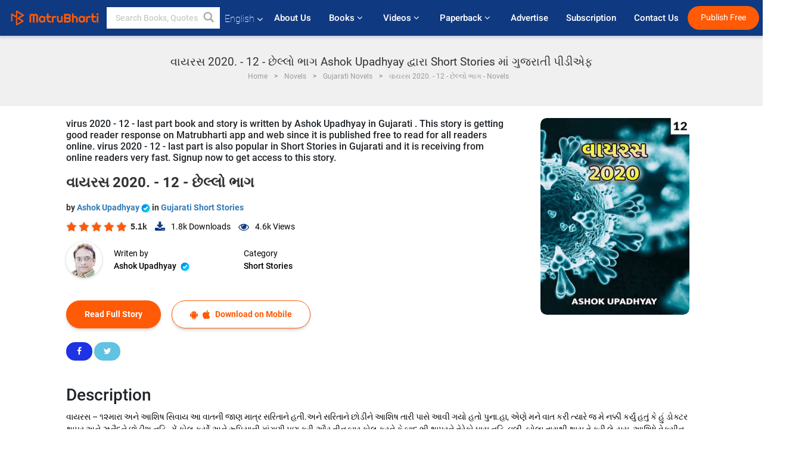

--- FILE ---
content_type: text/html; charset=UTF-8
request_url: https://www.matrubharti.com/book/19892691/virus-2020-12-last-part
body_size: 18208
content:
<!DOCTYPE html>
<html lang="en" prefix="og: http://ogp.me/ns# fb: http://ogp.me/ns/fb# video: http://ogp.me/ns/video#">
  <head>
  	<!-- Google Tag Manager -->
		<script>(function(w,d,s,l,i){w[l]=w[l]||[];w[l].push({'gtm.start':
		new Date().getTime(),event:'gtm.js'});var f=d.getElementsByTagName(s)[0],
		j=d.createElement(s),dl=l!='dataLayer'?'&l='+l:'';j.async=true;j.src=
		'https://www.googletagmanager.com/gtm.js?id='+i+dl;f.parentNode.insertBefore(j,f);
		})(window,document,'script','dataLayer','GTM-MC2ZBLS');</script>
		<!-- End Google Tag Manager -->

	<meta charset="utf-8">
	<meta http-equiv="X-UA-Compatible" content="IE=edge">
	<meta name="viewport" content="width=device-width, initial-scale=1">
	<meta http-equiv="Content-Type" content="text/html;charset=utf-8" />
		<meta name="csrf-token" content="C8tmM1baXBOS8bTavJVpbwzxqvdDVuJLcCejZIL7">
		 
		<title>વાયરસ 2020. - 12 - છેલ્લો ભાગ Ashok Upadhyay દ્વારા Short Stories માં ગુજરાતી પીડીએફ</title> 
		<meta name="keywords" content="virus 2020 - 12 - last part, virus 2020 - 12 - last part pdf download and read, virus 2020 - 12 - last part in Gujarati, Ashok Upadhyay in Gujarati short stories PDF download">
		<meta name="description" content="virus 2020 - 12 - last part, virus 2020 - 12 - last part in pdf download and read, virus 2020 - 12 - last part in Gujarati, Ashok Upadhyay in Gujarati short stories PDF download">
		
	<meta name="robots" content="all, max-snippet:150,  max-video-preview :180" />
	<meta name="googlebot" content="all, max-snippet:150,  max-video-preview :180" />
	<meta name="googlebot-news" content="all, max-snippet:150,  max-video-preview :180" />
		<link rel="shortcut icon" href="https://mbweb.b-cdn.net/assets/images/favicon/favicon.ico" type="image/x-icon"> 
	<!-- <link rel="icon" href="https://mbweb.b-cdn.net/assets/images/favicon/favicon.ico" type="image/icon">  -->
	
	
	<meta name="application-name" content="Matrubharti">
	<meta property="fb:app_id" content="944887672197779" /> 
	<meta property="fb:pages" content="421544768023245" />
	<meta property="al:android:url" content="https://www.matrubharti.com/book/19892691/virus-2020-12-last-part">
    <meta property="al:android:package" content="com.nichetech.matrubharti">
    <meta property="al:android:app_name" content="Matrubharti">
	<meta property="al:ios:url" content="https://www.matrubharti.com/book/19892691/virus-2020-12-last-part" />
    <meta property="al:ios:app_store_id" content="1013445673" />
    <meta property="al:ios:app_name" content="Matrubharti" />
		
		<meta property="og:site_name" content="Matrubharti">
	<meta property="og:url" content="https://www.matrubharti.com/book/19892691/virus-2020-12-last-part">
	<meta property="og:title" content="વાયરસ 2020. - 12 - છેલ્લો ભાગ">
			<meta name="twitter:title" content="વાયરસ 2020. - 12 - છેલ્લો ભાગ Ashok Upadhyay દ્વારા Short Stories માં ગુજરાતી પીડીએફ"><meta property="og:description" content="વાયરસ – ૧૨મારા અને આશિષ સિવાય આ વાતની જાણ માત્ર સરિતાને હતી.અને સરિતાને છોડીને આશિષ તારી પાસે આવી ગયો હતો પુના.હા, એણે મને વાત કરી ત્યારે જ મે નક્કી કર્યું હતું કે હું ડોક્ટર થાપર અને ઝુનૈદને છોડીશ નહિ. મેં કોલ કર્યો અને રૂપિયાની માંગણી પણ કરી.ઔર તીન બાર કોલ કરને કે બાદ ભી થાપરને તેરેકો ઘાસ નહિ ડાલી. બોલા તારાથી થાય તે કરી લે.યસ, આશિષે વેક્સીન તૈયાર કરી હતી “સ્વાહા” જે મેં ચોરી લીધી હતી આશિષ ની જાણ બ્હાર, અને આશિષ ને મળવા સરિતા આવી હતી ત્યારે..ત્યારે તારી લેબ માં અકસ્માત થયો અને “સ્વાહા” વેક્સીન આગમાં સ્વાહા થઇ ગઈ.એવું">
			<meta name="twitter:description" content="virus 2020 - 12 - last part, virus 2020 - 12 - last part in pdf download and read, virus 2020 - 12 - last part in Gujarati, Ashok Upadhyay in Gujarati short stories PDF download"><meta property="og:image" content="https://www.matrubharti.com/book-cover/1597138009_029070600.png/gujarati">
			<meta name="twitter:image" content="https://www.matrubharti.com/book-cover/1597138009_029070600.png/gujarati"> 
	<meta property="og:image:type" content="image/jpeg" /> 
	<meta property="og:image:alt" content="વાયરસ 2020. - 12 - છેલ્લો ભાગ Ashok Upadhyay દ્વારા Short Stories માં ગુજરાતી પીડીએફ">
	<meta property="og:image:width" content="600" />
    <meta property="og:image:height" content="314" />
	
	<meta property="og:type" content="article">
	<meta property="article:publisher" content="https://www.facebook.com/matrubharti" />
	<meta name="author" content="">
	<meta name="twitter:card" content="summary_large_image">
	<meta name="twitter:site" content="@MatruBharti">
	<meta name="twitter:creator" content="@MatruBharti">
	
    <meta name="twitter:image:type" content="image/jpeg" /> 
	<meta name="twitter:app:name:iphone" content="Matrubharti">
	<meta name="twitter:app:id:iphone" content="1013445673">
	<meta name="twitter:app:name:ipad" content="Matrubharti">
	<meta name="twitter:app:id:ipad" content="1013445673">
	<meta name="twitter:app:name:googleplay" content="Matrubharti">
	<meta name="twitter:app:id:googleplay" content="com.nichetech.matrubharti">

<link rel="amphtml" href="https://www.matrubharti.com/amp/book/19892691/virus-2020-12-last-part">
<link rel="alternate" hreflang="en" href="https://www.matrubharti.com/book/19892691/virus-2020-12-last-part" />
<link rel="alternate" hreflang="gu" href="https://gujarati.matrubharti.com/book/19892691/virus-2020-12-last-part" />
<link rel="alternate" hreflang="x-default" href="https://www.matrubharti.com/book/19892691/virus-2020-12-last-part" />
	
	<script type="text/javascript">
		var APP_URL = "https:\/\/www.matrubharti.com\/"
		var webiste = "normal";
	</script>

			
		<script>window._token="C8tmM1baXBOS8bTavJVpbwzxqvdDVuJLcCejZIL7",window.url="https://www.matrubharti.com/book/19892691/virus-2020-12-last-part",window.save="Save",window.series_available_please="write-story.series_available_please",window.minimum_four_char="Enter minimum 4 character.",window.save_draft="Your story has been saved as a draft.",window.follow="Follow",window.following="Following",window.thanks_rating="Thanks for the rating",window.successfully_rating="Rating and review updated successfully!",window.star_rating_error="Star rating min 0.5 required.",window.book_rating="Please give min 0.5 rating",window.mobile_number_validation="Please enter Mobile number",window.enter_velid_mobile_six_char=" Your Mobile number must consist of at least 6 characters",window.download_link_success="The Download Link has been successfully sent to your Mobile Number. Please Download the App.",window.login_validation="Please enter valid Email ID/Mobile number",window.event_enter_name="Please enter your Name",window.event_enter_email_valid="Please enter valid E-mail address",window.email_validation="Please provide your E-mail Address.",window.captcha_required="Captcha Required!",window.email_validation_valid="Please enter valid E-mail Address.",window.message_validation="Please enter message.",window.enter_velid_mobile_email_six_char="Your E-mail address or Mobile number must consist of at least 6 characters",window.enter_user_name="Enter your username.",window.name_already_exist="Sorry, Name already exist. Please use another one.",window.username_not_available="This username isn&#039;t available on Matrubharti. Please try another.",window.enter_user_name1="Enter Username",window.username_update_msg="Your username updated successfully",window.only_number_not_allow="Only number not allow with special character.",window.enter_velid_mobile="Please enter valid Mobile number.",window.valid_enter_otp="Enter valid OTP",window.special_character_is_not="Special character is not allowed first or last.",window.contains_invilid="Contains invalid characters.",window.can_not_be_all="Cannot be all numbers.",window.consecutive_special="Consecutive special characters disallowed",window.please_enter_name="Please enter your name",window.select_category="Please select category",window.select_language="Please select language",window.select_tag="Please select tag",window.tag_language="Please select Language and Category",window.file_not_support="write-story.file_not_support",window.title_add_to_favorite="Add to Favorite",window.added_to_favorite_list="Added to favorite list",window.title_remove_from_favorite=" Remove from Favorite",window.favourite_list_msg_remove="Removed from favorite list",window.allow_only_100_charecter="common.allow_only_100_charecter",window.give_rating="Please give rating",window.sending="Sending",window.send_review="Send Review",window.limit_bites_word="Maximum words limit is 500",window.special_charecter_error="Special character should not be allow",window.username_validation_four="Username should be at least 4 character",window.username_validation_fifty="Username length should be less than 50 character",window.languageName="www";</script>

	<link media="all" rel="stylesheet" href="https://mbweb.b-cdn.net/assets/web/css/font-awesome.min.css?v=8.1" async defer/>
    <!-- <link rel="stylesheet" href="https://mbweb.b-cdn.net/assets/css/bootstrap.min.css" /> -->
    <link media="all" rel="stylesheet" href="https://mbweb.b-cdn.net/assets/bootstrap/bootstrap.min.css"/>
	 <link media="all" href='https://fonts.googleapis.com/css?family=Poppins' rel='stylesheet' type='text/css'>
    <!-- <link rel="stylesheet" href="https://cdn.jsdelivr.net/npm/bootstrap@4.0.0/dist/css/bootstrap.min.css" integrity="sha384-Gn5384xqQ1aoWXA+058RXPxPg6fy4IWvTNh0E263XmFcJlSAwiGgFAW/dAiS6JXm" crossorigin="anonymous"> -->

	<link rel="stylesheet" href="https://mbweb.b-cdn.net/assets/css/jquery-ui.css?v=8.1" />
	<link rel="stylesheet" media="all" href="https://mbweb.b-cdn.net/assets/dist/common_for_all_site.css?v=8.1" async/>
	
		
	  
<link rel="stylesheet" href="https://mbweb.b-cdn.net/assets/dist/main.css?v=8.1" />
<link rel="stylesheet" href="https://mbweb.b-cdn.net/assets/dist/maudio.css?v=8.1" />

	
	 
	
	<link rel="stylesheet" media="all" href="https://mbweb.b-cdn.net/assets/css/star-rating.min.css?v=8.1" />
		
		<link rel="stylesheet" media="all" href="https://mbweb.b-cdn.net/assets/dist/navigation.css?v=8.1" />
	<link rel="stylesheet" media="all" href="https://mbweb.b-cdn.net/assets/dist/common-web.css?v=8.1" />

		
	<script async src="https://cdn.zipy.ai/sdk/v1.0/zipy.min.umd.js" crossorigin="anonymous"></script> <script> window.zipy && window.zipy.init('d900b678');</script>

	<style type="text/css">.rating-stars{cursor:auto!important}
	.new-breadcrumb .google-auto-placed{
		display: none;
	}
</style>
			<script src="https://mbweb.b-cdn.net/js/jquery-3.3.1.min.js?v=8.1"></script>
	<script type="text/javascript" src="https://mbweb.b-cdn.net/js/maudio.js?v=8.1"></script>
	<script type="text/javascript" src="https://mbweb.b-cdn.net/js/audioconfig.js?v=8.1"></script>

		
		<script async src="https://accounts.google.com/gsi/client"></script>
    <meta name="google-signin-scope" content="profile email">
    <meta name="google-signin-client_id" content="157969769344-3s1n3pu45gnbrq4nds2ga67mc7edlkkl.apps.googleusercontent.com">
	<script async defer src="https://apis.google.com/js/platform.js?onload=init"></script>
		
	<!-- ANALYTICS -->
	<script>
	(function(i,s,o,g,r,a,m){i['GoogleAnalyticsObject']=r;i[r]=i[r]||function(){
	(i[r].q=i[r].q||[]).push(arguments)},i[r].l=1*new Date();a=s.createElement(o),
	m=s.getElementsByTagName(o)[0];a.async=1;a.src=g;m.parentNode.insertBefore(a,m)
	})(window,document,'script','https://mbweb.b-cdn.net/js/analytics.js','ga');

	ga('create', 'UA-59726154-1', 'auto');
	ga('send', 'pageview');
	</script>	<!-- Facebook Pixel Code -->
	<script>
		!function(h,a,i,c,j,d,g){if(h.fbq){return}j=h.fbq=function(){j.callMethod?j.callMethod.apply(j,arguments):j.queue.push(arguments)};if(!h._fbq){h._fbq=j}j.push=j;j.loaded=!0;j.version="2.0";j.queue=[];d=a.createElement(i);d.async=!0;d.src=c;g=a.getElementsByTagName(i)[0];g.parentNode.insertBefore(d,g)}(window,document,"script","https://connect.facebook.net/en_US/fbevents.js");
		fbq('init', '2438210503110048'); 
		fbq('track', 'PageView');
		//fbq('set', 'autoConfig', 'false');
	</script>
	<noscript> <img height="1" width="1" src="https://www.facebook.com/tr?id=2438210503110048&ev=PageView&noscript=1"/> </noscript>
	<!-- End Facebook Pixel Code -->
			<script async src="https://pagead2.googlesyndication.com/pagead/js/adsbygoogle.js?client=ca-pub-6029153700986991"
     crossorigin="anonymous"></script>
</head>
<body class="mbvishesh">
	<!-- Google Tag Manager (noscript) -->
	<noscript>
		<iframe src="https://www.googletagmanager.com/ns.html?id=GTM-MC2ZBLS"	height="0" width="0" style="display:none;visibility:hidden"></iframe>
	</noscript>
	<!-- End Google Tag Manager (noscript) -->
		
	<div id="divLoading"></div>
	
	 
    
    <div class="modal fade modal_app" id="conformationPopup" role="dialog">
	  <div class="modal-dialog">
		<div class="modal-content">
		  <div class="modal-header"> <button type="button" class="close" data-dismiss="modal">&times;</button> </div>
		  <div class="modal-body">
			<a href="https://apps.matrubharti.com"><button class="btn btn-info"><i class="fa fa-download" aria-hidden="true"></i> Download Our App</button></a>
			<div class="or-line"> <span>OR</span> </div>
			<button class="btn btn-info" data-dismiss="modal"><i class="fa fa-play" aria-hidden="true"></i> Continue On Web</button>
		  </div>
		</div>
	  </div>
	</div>
	
	<div id="dialog-message" title="Link Sent" style="display:none;"><p> The Download Link has been successfully sent to your Mobile Number. Please Download the App.</p></div>
	
	<div class="common_loader" style="display:none;"><p><img style="height:100px;" src="https://mbweb.b-cdn.net/assets/images/loader1.gif" alt="Matrubharti Loading..."></p></div>
	
	<!-- Header -->
	<div class="modal fade" id="limitPlan" role="dialog" >
  <div class="modal-dialog">
	<div class="modal-content">
	  <div class="modal-header"><button type="button" class="close" data-dismiss="modal">&times;</button></div>
	  <div class="modal-body">Your daily story limit is finished please upgrade your plan</div>
	  <a href="/subscription">Yes</a>         
	  <button type="button" class="close" data-dismiss="modal">No</button>      
	</div>
  </div>
</div>

 
<nav class="navbar navbar-expand-lg navbar-inverse customnav darkHeader stick-nav top-header">
  <div class="container-fluid">
	<div class="row-flex">
	  <div class="navbar-header inner-page-header align-items-center">
		<!-- <button type="button" class="navbar-toggle collapsed" data-toggle="collapse" data-target="#navbar" aria-expanded="false" aria-controls="navbar">
		  <span class="sr-only">Toggle navigation</span>
		  <span class="icon-bar"></span>
		  <span class="icon-bar"></span>
		  <span class="icon-bar"></span>
		</button>
		 -->
				  <a class="navbar-brand" href="https://www.matrubharti.com"><img src="https://mbweb.b-cdn.net/mail/logo_2_0_orange.png" class="inner-display" alt="Matrubharti" title="Matrubharti" style="height: 26px;"/></a>
		
		
		 
		  <div class="search-main inner-display">
						  			  	<form method="GET" action="https://www.matrubharti.com/search" accept-charset="UTF-8" id="search0">
			  						<div class="input-group">
			  <input type="keyword" name="keyword" aria-label="keyword" placeholder=" Search Books, Quotes, Friends &amp; Vishesh Video" maxlength="150" class="search form-control white-bg" id="keyword0">
			  <button type="submit" role="button" aria-label="search" class="">
				<svg width="20" height="20" viewBox="0 0 17 18" class="" xmlns="http://www.w3.org/2000/svg"><g fill="#4a4a4a" fill-rule="evenodd"><path class="_2BhAHa" d="m11.618 9.897l4.225 4.212c.092.092.101.232.02.313l-1.465 1.46c-.081.081-.221.072-.314-.02l-4.216-4.203"></path><path class="_2BhAHa" d="m6.486 10.901c-2.42 0-4.381-1.956-4.381-4.368 0-2.413 1.961-4.369 4.381-4.369 2.42 0 4.381 1.956 4.381 4.369 0 2.413-1.961 4.368-4.381 4.368m0-10.835c-3.582 0-6.486 2.895-6.486 6.467 0 3.572 2.904 6.467 6.486 6.467 3.582 0 6.486-2.895 6.486-6.467 0-3.572-2.904-6.467-6.486-6.467"></path></g></svg>
			  </button>
			</div>
			</form>
		  </div>
				
	    <ul class="language-selection" id="lang_ddr">
		  <li class="dropdown">
			<a href="#" class="dropdown-toggle align-items-center" data-toggle="dropdown" role="button" aria-haspopup="true" aria-expanded="false">
			  English			<i class="fa fa-angle-down" style="margin:0 4px"></i></a>
						<ul class="dropdown-menu" onClick="facebookpixel_lang()" style="">
			  <li class="active"><a href="https://www.matrubharti.com/" data-value="English">English</a></li>
			  <li class=""><a href="https://hindi.matrubharti.com/" data-value="हिंदी">हिंदी</a></li>  
			  <li class=""><a href="https://gujarati.matrubharti.com/" data-value="ગુજરાતી">ગુજરાતી</a></li>
			  <li class=""><a href="https://marathi.matrubharti.com/" data-value="मराठी">मराठी</a></li>
			  <li class=""><a href="https://tamil.matrubharti.com/stories/new-released" data-value="தமிழ்">தமிழ்</a></li>
			  <li class=""><a href="https://telugu.matrubharti.com/stories/new-released" data-value="తెలుగు">తెలుగు</a></li>
			  <li class=""><a href="https://bengali.matrubharti.com/stories/new-released" data-value="বাংলা">বাংলা</a></li>
			  <li class=""><a href="https://malayalam.matrubharti.com/stories/new-released" data-value="മലയാളം">മലയാളം</a></li>
			  <li class=""><a href="https://kannada.matrubharti.com/stories/new-released" data-value="ಕನ್ನಡ">ಕನ್ನಡ</a></li>
			  <li class=""><a href="https://urdu.matrubharti.com/stories/new-released" data-value="اُردُو">اُردُو</a></li>
			  <!-- <li class=""><a href="https://french.matrubharti.com/" data-value="français">français</a></li>
			  <li class=""><a href="https://spanish.matrubharti.com/" data-value="Español">Español</a></li> -->
			</ul> 
		  </li>
		</ul>
		<a rel="noopener" aria-label="matrubharti app" href="https://apps.matrubharti.com"><div class="appIcon"></div></a>
	  </div>
	  
	  <div class="header-right align-items-center">
		<div id="navbar" class="collapse navbar-collapse inner-page-nav" style="">
		  <ul class="nav navbar-nav align-items-center">
		  	<li class=""><a class="btn-hover nav-link" href="https://www.matrubharti.com/about-us">About Us</a></li>
		  
			<!-- <li class="vishesh_mega_menu align-items-center">
				<a href="http://bitesapp.in/" class="dropdown-toggle js-activated disabled btn-hover" >Quotes <i class="fa fa-angle-down"></i> </a>
				<ul class="dropdown-menu">
					<li class="sub_ddr">
					  <ul>
						<li><a href="http://bitesapp.in/" target="_blank">Trending Quotes</a></li>
						<li><a href="https://video.matrubharti.com/" target="_blank">Short Videos</a></li>
						<li></li>
					  </ul>
					</li>
				</ul>
			</li> -->
			
						  <li class="vishesh_mega_menu align-items-center">
				<a href="https://www.matrubharti.com/novels" class="dropdown-toggle js-activated disabled btn-hover" >Books <i class="fa fa-angle-down"></i> </a>
				<ul class="dropdown-menu">
					<li class="sub_ddr">
					  <ul>
						<li><a href="https://www.matrubharti.com/novels" target="_blank">New Novels</a></li>
						<li><a href="https://www.matrubharti.com/stories/new-released" target="_blank">New Stories</a></li>
						<li><a href="https://www.matrubharti.com/novels/best-novels" target="_blank">Best Sellers</a></li>
						<li><a href="https://www.matrubharti.com/authors/top100" target="_blank">Top Authors</a></li>
						<li><a href="https://www.matrubharti.com/benefits-to-authors" target="_blank">Author Benefits</a></li>
						<li><a href="https://www.matrubharti.com/faq" target="_blank">FAQs</a></li>
					  </ul>
					</li>
				</ul>
			  </li>
			
			
<li class="vishesh_mega_menu align-items-center">
				<a href="https://www.matrubharti.com/videos" class="btn-hover" >Videos <i class="fa fa-angle-down"></i> </a>
				<ul class="dropdown-menu">
					<li class="sub_ddr">
					  <ul>
						<li><a href="https://www.matrubharti.com/videos/top-trending" target="_blank">Most Trending</a></li>
						<li><a href="https://www.matrubharti.com/videos/short-films" target="_blank">Short Films</a></li>
						<li><a href="https://www.matrubharti.com/videos/drama" target="_blank">Drama</a></li>
						<!-- <li><a href="https://www.matrubharti.com/authors/top100" target="_blank">Interviews</a></li> -->
						<li><a href="https://www.matrubharti.com/videos/poem" target="_blank">Poetry</a></li>
						<li><a href="https://www.matrubharti.com/videos/comedy" target="_blank">Comedy</a></li>
					  </ul>
					</li>
				</ul>
			  </li>
 			<li class="vishesh_mega_menu align-items-center">
				<a href="https://www.matrubharti.com/paperback" class="dropdown-toggle js-activated disabled btn-hover" >Paperback <i class="fa fa-angle-down"></i> </a>
				<ul class="dropdown-menu">
					<li class="sub_ddr">
					  <ul>
						<li><a href="https://www.matrubharti.com/book-publish" target="_blank">Publish Paperback</a></li>
						<li><a href="https://www.amazon.in/s?i=merchant-items&me=AXT2ZKR2O5GG1" target="_blank">Buy Paperback</a></li>
					  </ul>
					</li>
				</ul>
			  </li>
			<!-- <li class="align-items-center"><a target="_blank" class="btn-hover" href="https://www.matrubharti.com/videos">Videos</a></li> -->
			 <!--  <li class="vishesh_mega_menu align-items-center">
				<a href="https://www.matrubharti.com/videos" class="dropdown-toggle js-activated disabled btn-hover">Videos <i class="fa fa-angle-down"></i> </a>
				<ul class="dropdown-menu mega-dropdown-menu">
					<li class="sub_ddr">
						<ul>
							<li><a href="https://www.matrubharti.com/videos/motivational">Motivational</a></li>
							<li><a href="https://www.matrubharti.com/videos/natak">Natak</a></li>
							<li><a href="https://www.matrubharti.com/videos/sangeet">Sangeet</a></li>
							<li><a href="https://www.matrubharti.com/videos/mushayra">Mushayra</a></li>
							<li><a href="https://www.matrubharti.com/videos/web-series">Web Series</a></li>
							<li><a href="https://www.matrubharti.com/videos/short-films">Short Film</a></li>
						</ul>
					</li>
				</ul>
			  </li> -->
			
			  <!-- <li class="align-items-center"><a class="btn-hover" href="https://blog.matrubharti.com/category/writing-competitions/" target="_blank">Contest</a></li> -->
						
			<li class="align-items-center"><a target="_blank" class="btn-hover" href="https://www.matrubharti.com/advertiser">Advertise</a></li>
			
			<li class="align-items-center"><a target="_blank" class="btn-hover" href="https://www.matrubharti.com/subscription">Subscription</a></li>
			
			<li class="align-items-center"><a target="_blank" class="btn-hover" href="https://www.matrubharti.com/contact">Contact Us</a></li>
		  </ul>   
		  
		</div>

		<div class="right-items align-items-center">
		  		  
		  <div class="write-now">
						  <a href="https://www.matrubharti.com/benefits-to-authors" class="btn btn-hover-blue">Publish Free</a>
					  </div>   
		 
		  			   
				<div class="sing_in">
					<ul><li><a href="#" data-toggle="modal" data-target="#loginmodal" data-dismiss="modal" onClick="facebookpixel()">Log In </a></li></ul>
				</div> 
			  					</div>
	  </div>
	</div>
</nav>
	
	
	
	<!-- Body -->
	<div class="modal fade" id="fivebookreadafterpopup" tabindex="-1" role="dialog" aria-labelledby="exampleModalLabel" aria-hidden="true" style="display: none;">
	<div class="modal-dialog denied-read-book" role="document">
		<div class="modal-content modal-content-book">
			<div class="modal-header close-denied-button-header" il_cc1="1">
				<button type="button" class="close close-denied-button" data-dismiss="modal">×</button>
			</div>
			<div class="modal-body">
				<div class="model-send-img">
					<img src="https://mbweb.b-cdn.net/assets/images/Artboard.svg" alt="Artboard">
					<div class="download-m-app">
						<hr>
						<h1 class="title-descri">To read all the chapters,<br> Please Sign In</h1>
						<h5 class="download-m-link"></h5>
						<div id="sms-block-parent">
							<div class="input-group r-input-group">
								<form id="customlogin">
									<input type="hidden" name="_token" value="dnpRGbVwkXMFd5eEEwpwktxgJDKIDfmmo0r0GzVD">
									<div class="flag-container-5">
										<input autofocus="" type="text" name="tb_username_new" id="tb_username_new" placeholder="E-mail or Mobile number" value="" maxlength="50">
									</div>
									<input type="hidden" name="countryCode" id="countryCode" value="91">
									<button type="submit" id="btnSignin" class="sendButton-book">Login</button>
								</form>
							</div>
						</div>
					</div>
				</div>
			</div>
		</div>
	</div>
</div>
<div class="clearfix"></div>

<section class="new-breadcrumb">
	<div class="container">	
		<div class="row">	
			<div class="col-md-12">
				<div class="meta_parent mb-0">     
					<h1 class="mb-0">વાયરસ 2020. - 12 - છેલ્લો ભાગ Ashok Upadhyay દ્વારા Short Stories માં ગુજરાતી પીડીએફ</h1>
					<ol class="breadcrumb commonbreadcrumb" itemscope itemtype="http://schema.org/BreadcrumbList">
								<li class="breadcrumb-item" itemprop="itemListElement" itemscope itemtype="http://schema.org/ListItem">
									<meta itemprop="position" content="1"/>
									<a itemprop="item" href="https://www.matrubharti.com"><span itemprop="name">Home</span></a>
								</li>
								<li class="breadcrumb-item" itemprop="itemListElement" itemscope itemtype="http://schema.org/ListItem">
									<meta itemprop="position" content="2"/>
									<a itemprop="item" href="https://www.matrubharti.com/novels"><span itemprop="name">Novels</span></a>
								</li>
								<li class="breadcrumb-item" itemprop="itemListElement" itemscope itemtype="http://schema.org/ListItem">
									<meta itemprop="position" content="3"/>
									<a itemprop="item" href="https://www.matrubharti.com/novels/gujarati"><span itemprop="name">Gujarati Novels</span></a>
								</li>
								<li class="breadcrumb-item active" itemprop="itemListElement" itemscope itemtype="http://schema.org/ListItem">
									<meta itemprop="position" content="4"/>
									<a itemprop="item" href="https://www.matrubharti.com/book/19892691/virus-2020-12-last-part"><span itemprop="name">વાયરસ 2020. - 12 - છેલ્લો ભાગ - Novels</span></a>
								</li>
							</ol>

				</div> 
				
						  
			</div>

		</div>
	</div>
</section>

<section class="book-detail-inner bookdetailmain-section bookseriesdetailpage">
	<div class="custom-container container">    
		<article>
			<div class="row">
				<div class="col-lg-12 col-md-12 col-sm-12 english">
					<div class="user-profile-section">



						<div class="book-details-right">  
								<h6 class="text-new">virus 2020 - 12 - last part book and story is written by Ashok Upadhyay in Gujarati . This story is getting good reader response on Matrubharti app and web since it is published free to read for all readers online. virus 2020 - 12 - last part is also popular in Short Stories in Gujarati and it is receiving from online readers very fast. Signup now to get access to this story.</h6>
							<div class="book-title-div">

								<h2 class="section-title">વાયરસ 2020. - 12 - છેલ્લો ભાગ </h2>
								
							</div>
							<p class="small-title">  by 								<a href="https://www.matrubharti.com/ashokupadhyay1109" >Ashok Upadhyay  <img class="verified" src="https://mbweb.b-cdn.net/assets/images/verified_icon.svg" alt="Matrubharti Verified" />  </a>
								in

																	<a href="https://www.matrubharti.com/stories/gujarati/short-stories">
										 
																				Gujarati Short Stories
									</a>
								</p>
                        <div class="user-likes-share-links">
																		<div class="star-rates xs-margin"><div class="stars-main"><input type="hidden" id="input-3"  value="5" name="input-3" class="rating rating-loading" data-min="0" data-max="5" data-step="0.1"></div></div>
									<span class="user-book-stars xs-margin">5.1k</span>
									
									<ul class="download-main-inner-links">
																				<li><p class="inline-block"><i class="fa fa-download" aria-hidden="true"></i><span class="">1.8k</span> Downloads</p></li>
																																								<li><p class="inline-block"><i class="fa fa-eye" aria-hidden="true"></i><span class="">4.6k</span> Views</p></li>
																													</ul>
								</div>
								<!---->

								<div class="author-details row no-gutters">
									<div class="col-md-8">
										<div class=" bgnone">
											<div class="follow-board new-follow-board seriesDetail-author">
												<div class="follow-board-text center-block">
													<a href="https://www.matrubharti.com/ashokupadhyay1109" target="_blank"> <img class="carousal-img user-sidebar-image" data-toggle="tooltip" src="https://mbassets.b-cdn.net/cdni/avtar-u/1605001188_056937300.png?w=100&amp;q=50" onError="this.src='https://mbweb.b-cdn.net/images/nouser.png'" alt="Ashok Upadhyay" loading="lazy" /> </a>

													<div class="blue_tick_parent"> <p> Writen by <a href="https://www.matrubharti.com/ashokupadhyay1109">	Ashok Upadhyay  <img class="verified" src="https://mbweb.b-cdn.net/assets/images/verified_icon.svg" alt="Matrubharti Verified" />  </a></p> </div>

													<div class="blue_tick_parent" >
														<p>Category										<a href="https://www.matrubharti.com/stories/short-stories">
										 
																				Short Stories
									</a></p>
													</div>

													
																																							<!-- <a class="btn-mb btn-orange follow-btn" href="#" data-toggle="modal" data-target="#loginmodal" data-dismiss="modal"> Follow</a> -->
																																						</div>
											</div>


										</div>
									</div>
								</div>
                        <div class="new-follow-board-btn buttons-share-links">
									<div class="inline-block">
																																								<a class="btn-mb btn-orange" href="https://www.matrubharti.com/book/read/content/19892691/virus-2020-12-last-part">Read Full Story</a>
																																							</div>
									<div class="inline-block">
																				<a class="btn-mb btn-blue" href="#" id="btnDownloadLink"> <i class="fa fa-android "></i> <i class="fa fa-apple "></i> Download on Mobile</a>
																			</div>
									<div class="clearfix"></div>
								</div>
								<div class="social-media-buttons">
									<a href="https://www.facebook.com/MatrubhartiApp/" class="button facebook">
										<i class="fa fa-facebook"></i>
									</a>

									<a href="https://twitter.com/matrubharti" class="button twitter">
										<i class="fa fa-twitter"></i> 
									</a>
								</div>
								<br>
			</div>

			<div class="user-bookprofile-img" value="1597138009_029070600.png"  >
																						<a class="opendownloadappbutton">
																																<img class="user-bookprofile-img" src="https://mbassets.b-cdn.net/cdni/book-cover/1597138009_029070600.png?w=250&amp;q=50" alt="વાયરસ 2020. - 12 - છેલ્લો ભાગ by Ashok Upadhyay in Gujarati" onError="this.src='https://mbassets.b-cdn.net/cdni/book-cover/mb_no_cover.png?w=250&amp;q=50'" loading="lazy" />
								<ul class="social-media-icons">
									<li title="Share via Facebook">
										<a href="javascript:void();" onClick="window.open('https://www.facebook.com/sharer/sharer.php?u=https://www.matrubharti.com/book/19892691/virus-2020-12-last-part', 'facebook', 'menubar=no, toolbar=no, resizable=yes, scrollbars=yes, width=600, height=600, left=500, top=130');">
											<span class="facebook active"></span> 
										</a> 
									</li>
									<li title="Share via Twitter">
										<a href="javascript:void();" onClick="window.open('https://twitter.com/intent/tweet?url=https://www.matrubharti.com/book/19892691/virus-2020-12-last-part', 'twitter', 'menubar=no,toolbar=no,resizable=yes,scrollbars=yes,width=600,height=600,left=500,top=130');">
											<span class="twitter active"></span> 
										</a> 
									</li>
									<li title="Share via WhatsApp">
										<a href="javascript:void();" onClick="window.open('https://api.whatsapp.com/send?phone=&text=https://www.matrubharti.com/book/19892691/virus-2020-12-last-part', 'whatsapp', 'menubar=no,toolbar=no,resizable=yes,scrollbars=yes,width=750,height=600,left=400,top=130');">
											<span class="whatsapp active"></span> 
										</a>
									</li>
								</ul>
								<input type="hidden" name="user_id" id="user_id" value="">
								
							</div>

							<div class="bookshortdesc">

								<div class="row">
									<div class="col-md-12">
										<h3>Description</h3>
										<p class="quoted-text"> <span style='display:block;' id='toggledata_0'>વાયરસ – ૧૨મારા અને આશિષ સિવાય આ વાતની જાણ માત્ર સરિતાને હતી.અને સરિતાને છોડીને આશિષ તારી પાસે આવી ગયો હતો પુના.હા, એણે મને વાત કરી ત્યારે જ મે નક્કી કર્યું હતું કે હું ડોક્ટર થાપર અને ઝુનૈદને છોડીશ નહિ. મેં કોલ કર્યો અને રૂપિયાની માંગણી પણ કરી.ઔર તીન બાર કોલ કરને કે બાદ ભી થાપરને તેરેકો ઘાસ નહિ ડાલી. બોલા તારાથી થાય તે કરી લે.યસ, આશિષે વેક્સીન તૈયાર કરી હતી “સ્વાહા” જે મેં ચોરી લીધી હતી આશિષ ની જાણ બ્હાર, અને આશિષ ને મળવા સરિતા આવી હતી ત્યારે..ત્યારે તારી લેબ માં અકસ્માત થયો અને “સ્વાહા” વેક્સીન આગમાં સ્વાહા થઇ ગઈ.એવું </span></p>

			</div>
		</div>
	</div>
</div>
<!-- new added on 31/07/2024 for all novels  -->

<div class="serieslistmain series-list-new">
							<div class="user-bookprofile-img user-book-small">
								<a href="https://www.matrubharti.com/novels/17154/virus-2020-by-ashok-upadhyay">
								<img class="user-bookprofile-img user-book-small-img" src="https://mbassets.b-cdn.net/cdni/book-cover/1593759016_065978500.jpg?w=160&amp;q=90" alt="virus 2020 by Ashok Upadhyay in Gujarati" onError="this.src='https://mbassets.b-cdn.net/cdni/book-cover/mb_no_cover.png?w=250&amp;q=50'" loading="lazy">
							</a>
							<input type="hidden" name="user_id" id="user_id" value="">
							<span class="strip"><b>Novels</b></span> 
						</div>
						<div class="new-book-part">
							<div class="head-section">
								<a class="section-title" href="https://www.matrubharti.com/novels/17154/virus-2020-by-ashok-upadhyay">વાયરસ 2020.  <label class="badge badge-pill  badge-new"></label>
								</a>
							</div>
							<div class="series-content">   શ્રી ગણેશાય નમઃ                                                                        વાયરસ- ૧ હું નિર્દોષ છું..સર , મેં એ બંને સાયન્ટીસ્ટ ને નથી...</span></div>
						</div>

					</div>

<div class="clearfix"></div>


<div class="col-xs-12 text-center">
	<div class="book-right-side new-mockup-header tags_header"
	style="margin-bottom:10px;box-shadow: 0 0px 0px 0 rgba(0,0,0,.3) !important">
	<h2>More Likes This</h2>
	<ul class="explore-more">
						
			<li class="explore-more-item">
				<a href="https://www.matrubharti.com/book/19984606/panchtantra-4-by-ashish">
					<div class="audio-icon-parent you-may-like-audio">
						<img class="book-image" src="https://mbassets.b-cdn.net/cdni/book-cover/mb_1764221515_073147300.png?w=250&amp;q=50"
						onError="this.src='https://mbassets.b-cdn.net/cdni/book-cover/mb_no_cover.png?w=250&amp;q=50'" alt="Book Image" loading="lazy" />
						<div class="book-text">
							<p>પંચતંત્ર વાર્તાઓ આધુનિકતા - 4</p>
							<p>by 
								<a class="author-name" href="https://www.matrubharti.com/waterproofingindiagm"> Ashish
									 
									<img class="verified" src="https://mbweb.b-cdn.net/assets/images/verified_icon.svg" alt="Matrubharti Verified" /> 
									 
								</a>
							</p>
						</div>
					</div>
				</a>
			</li>

						
			<li class="explore-more-item">
				<a href="https://www.matrubharti.com/book/19984588/jampli-by-alpa-purohit">
					<div class="audio-icon-parent you-may-like-audio">
						<img class="book-image" src="https://mbassets.b-cdn.net/cdni/book-cover/1764066914_069921800.png?w=250&amp;q=50"
						onError="this.src='https://mbassets.b-cdn.net/cdni/book-cover/mb_no_cover.png?w=250&amp;q=50'" alt="Book Image" loading="lazy" />
						<div class="book-text">
							<p>જંપલી</p>
							<p>by 
								<a class="author-name" href="https://www.matrubharti.com/alpabalpapurohit4gmail.com102024"> Alpa Bhatt Purohit
									 
									<img class="verified" src="https://mbweb.b-cdn.net/assets/images/verified_icon.svg" alt="Matrubharti Verified" /> 
									 
								</a>
							</p>
						</div>
					</div>
				</a>
			</li>

						
			<li class="explore-more-item">
				<a href="https://www.matrubharti.com/book/19982606/shabd-pushadhi-10-by-shailesh-joshi">
					<div class="audio-icon-parent you-may-like-audio">
						<img class="book-image" src="https://mbassets.b-cdn.net/cdni/book-cover/1607340706_022737500.jpg?w=250&amp;q=50"
						onError="this.src='https://mbassets.b-cdn.net/cdni/book-cover/mb_no_cover.png?w=250&amp;q=50'" alt="Book Image" loading="lazy" />
						<div class="book-text">
							<p>શબ્દઔષધિ - જીવનને જીવવા જેવું બનાવીએ - 10</p>
							<p>by 
								<a class="author-name" href="https://www.matrubharti.com/shaileshjoshi0106gma"> Shailesh Joshi
									 
									<img class="verified" src="https://mbweb.b-cdn.net/assets/images/verified_icon.svg" alt="Matrubharti Verified" /> 
									 
								</a>
							</p>
						</div>
					</div>
				</a>
			</li>

						
			<li class="explore-more-item">
				<a href="https://www.matrubharti.com/book/19981724/pratham-najare-by-kaushik-dave">
					<div class="audio-icon-parent you-may-like-audio">
						<img class="book-image" src="https://mbassets.b-cdn.net/cdni/book-cover/1758186361_005133600.jpg?w=250&amp;q=50"
						onError="this.src='https://mbassets.b-cdn.net/cdni/book-cover/mb_no_cover.png?w=250&amp;q=50'" alt="Book Image" loading="lazy" />
						<div class="book-text">
							<p>પ્રથમ નજરે</p>
							<p>by 
								<a class="author-name" href="https://www.matrubharti.com/kaushikdave4631"> Kaushik Dave
									 
									<img class="verified" src="https://mbweb.b-cdn.net/assets/images/verified_icon.svg" alt="Matrubharti Verified" /> 
									 
								</a>
							</p>
						</div>
					</div>
				</a>
			</li>

						
			<li class="explore-more-item">
				<a href="https://www.matrubharti.com/book/19980836/aapna-shaktipith-18-by-jaypandya-pandyajay">
					<div class="audio-icon-parent you-may-like-audio">
						<img class="book-image" src="https://mbassets.b-cdn.net/cdni/book-cover/1756728132_040418500.jpg?w=250&amp;q=50"
						onError="this.src='https://mbassets.b-cdn.net/cdni/book-cover/mb_no_cover.png?w=250&amp;q=50'" alt="Book Image" loading="lazy" />
						<div class="book-text">
							<p>આપણા શક્તિપીઠ - 18 - કાલી શક્તિપીઠ</p>
							<p>by 
								<a class="author-name" href="https://www.matrubharti.com/jaypandyapandyajay.427861"> Jaypandya Pandyajay
									 
									<img class="verified" src="https://mbweb.b-cdn.net/assets/images/verified_icon.svg" alt="Matrubharti Verified" /> 
									 
								</a>
							</p>
						</div>
					</div>
				</a>
			</li>

						
			<li class="explore-more-item">
				<a href="https://www.matrubharti.com/book/19980229/cinema-9-by-shailesh-joshi">
					<div class="audio-icon-parent you-may-like-audio">
						<img class="book-image" src="https://mbassets.b-cdn.net/cdni/book-cover/mb_1744885589_008578800.jpg?w=250&amp;q=50"
						onError="this.src='https://mbassets.b-cdn.net/cdni/book-cover/mb_no_cover.png?w=250&amp;q=50'" alt="Book Image" loading="lazy" />
						<div class="book-text">
							<p>સિનેમા - સ્વ અને પર મૂલ્યાંકન -9</p>
							<p>by 
								<a class="author-name" href="https://www.matrubharti.com/shaileshjoshi0106gma"> Shailesh Joshi
									 
									<img class="verified" src="https://mbweb.b-cdn.net/assets/images/verified_icon.svg" alt="Matrubharti Verified" /> 
									 
								</a>
							</p>
						</div>
					</div>
				</a>
			</li>

						
			<li class="explore-more-item">
				<a href="https://www.matrubharti.com/book/19979763/jalebi-by-khushi">
					<div class="audio-icon-parent you-may-like-audio">
						<img class="book-image" src="https://mbassets.b-cdn.net/cdni/book-cover/1755507164_060433000.jpg?w=250&amp;q=50"
						onError="this.src='https://mbassets.b-cdn.net/cdni/book-cover/mb_no_cover.png?w=250&amp;q=50'" alt="Book Image" loading="lazy" />
						<div class="book-text">
							<p>જલેબી</p>
							<p>by 
								<a class="author-name" href="https://www.matrubharti.com/khushi11"> khushi
									 
								</a>
							</p>
						</div>
					</div>
				</a>
			</li>

					
		</ul>
	</div>
</div>



<div class="col-xs-12 text-center">
      <div class="book-right-side new-mockup-header tags_header" style="margin-bottom:10px;box-shadow: 0 0px 0px 0 rgba(0,0,0,.3) !important">
          <h1>More Interesting Options</h1>
   <ul class="explore-more">   <li class="explore-more-item" title="Gujarati Short Stories"><a class="explore-more-link" href="https://gujarati.matrubharti.com/stories/short-stories">Gujarati Short Stories</a></li>
      <li class="explore-more-item" title="Gujarati Spiritual Stories"><a class="explore-more-link" href="https://gujarati.matrubharti.com/stories/spiritual-stories">Gujarati Spiritual Stories</a></li>
      <li class="explore-more-item" title="Gujarati Fiction Stories"><a class="explore-more-link" href="https://gujarati.matrubharti.com/stories/fiction-stories">Gujarati Fiction Stories</a></li>
      <li class="explore-more-item" title="Gujarati Motivational Stories"><a class="explore-more-link" href="https://gujarati.matrubharti.com/stories/motivational-stories">Gujarati Motivational Stories</a></li>
      <li class="explore-more-item" title="Gujarati Classic Stories"><a class="explore-more-link" href="https://gujarati.matrubharti.com/stories/classic-stories">Gujarati Classic Stories</a></li>
      <li class="explore-more-item" title="Gujarati Children Stories"><a class="explore-more-link" href="https://gujarati.matrubharti.com/stories/children-stories">Gujarati Children Stories</a></li>
      <li class="explore-more-item" title="Gujarati Comedy stories"><a class="explore-more-link" href="https://gujarati.matrubharti.com/stories/comedy-stories">Gujarati Comedy stories</a></li>
      <li class="explore-more-item" title="Gujarati Magazine"><a class="explore-more-link" href="https://gujarati.matrubharti.com/stories/magazine">Gujarati Magazine</a></li>
      <li class="explore-more-item" title="Gujarati Poems"><a class="explore-more-link" href="https://gujarati.matrubharti.com/stories/poems">Gujarati Poems</a></li>
      <li class="explore-more-item" title="Gujarati Travel stories"><a class="explore-more-link" href="https://gujarati.matrubharti.com/stories/travel-stories">Gujarati Travel stories</a></li>
      <li class="explore-more-item" title="Gujarati Women Focused"><a class="explore-more-link" href="https://gujarati.matrubharti.com/stories/women-focused">Gujarati Women Focused</a></li>
      <li class="explore-more-item" title="Gujarati Drama"><a class="explore-more-link" href="https://gujarati.matrubharti.com/stories/drama">Gujarati Drama</a></li>
      <li class="explore-more-item" title="Gujarati Love Stories"><a class="explore-more-link" href="https://gujarati.matrubharti.com/stories/love-stories">Gujarati Love Stories</a></li>
      <li class="explore-more-item" title="Gujarati Detective stories"><a class="explore-more-link" href="https://gujarati.matrubharti.com/stories/detective-stories">Gujarati Detective stories</a></li>
      <li class="explore-more-item" title="Gujarati Moral Stories"><a class="explore-more-link" href="https://gujarati.matrubharti.com/stories/moral-stories">Gujarati Moral Stories</a></li>
      <li class="explore-more-item" title="Gujarati Adventure Stories"><a class="explore-more-link" href="https://gujarati.matrubharti.com/stories/adventure-stories">Gujarati Adventure Stories</a></li>
      <li class="explore-more-item" title="Gujarati Human Science"><a class="explore-more-link" href="https://gujarati.matrubharti.com/stories/human-science">Gujarati Human Science</a></li>
      <li class="explore-more-item" title="Gujarati Philosophy"><a class="explore-more-link" href="https://gujarati.matrubharti.com/stories/philosophy">Gujarati Philosophy</a></li>
      <li class="explore-more-item" title="Gujarati Health"><a class="explore-more-link" href="https://gujarati.matrubharti.com/stories/health">Gujarati Health</a></li>
      <li class="explore-more-item" title="Gujarati Biography"><a class="explore-more-link" href="https://gujarati.matrubharti.com/stories/biography">Gujarati Biography</a></li>
      <li class="explore-more-item" title="Gujarati Cooking Recipe"><a class="explore-more-link" href="https://gujarati.matrubharti.com/stories/cooking-recipe">Gujarati Cooking Recipe</a></li>
      <li class="explore-more-item" title="Gujarati Letter"><a class="explore-more-link" href="https://gujarati.matrubharti.com/stories/letter">Gujarati Letter</a></li>
      <li class="explore-more-item" title="Gujarati Horror Stories"><a class="explore-more-link" href="https://gujarati.matrubharti.com/stories/horror-stories">Gujarati Horror Stories</a></li>
      <li class="explore-more-item" title="Gujarati Film Reviews"><a class="explore-more-link" href="https://gujarati.matrubharti.com/stories/film-reviews">Gujarati Film Reviews</a></li>
      <li class="explore-more-item" title="Gujarati Mythological Stories"><a class="explore-more-link" href="https://gujarati.matrubharti.com/stories/mythological-stories">Gujarati Mythological Stories</a></li>
      <li class="explore-more-item" title="Gujarati Book Reviews"><a class="explore-more-link" href="https://gujarati.matrubharti.com/stories/book-reviews">Gujarati Book Reviews</a></li>
      <li class="explore-more-item" title="Gujarati Thriller"><a class="explore-more-link" href="https://gujarati.matrubharti.com/stories/thriller">Gujarati Thriller</a></li>
      <li class="explore-more-item" title="Gujarati Science-Fiction"><a class="explore-more-link" href="https://gujarati.matrubharti.com/stories/science-fiction">Gujarati Science-Fiction</a></li>
      <li class="explore-more-item" title="Gujarati Business"><a class="explore-more-link" href="https://gujarati.matrubharti.com/stories/business">Gujarati Business</a></li>
      <li class="explore-more-item" title="Gujarati Sports"><a class="explore-more-link" href="https://gujarati.matrubharti.com/stories/sports">Gujarati Sports</a></li>
      <li class="explore-more-item" title="Gujarati Animals"><a class="explore-more-link" href="https://gujarati.matrubharti.com/stories/animals">Gujarati Animals</a></li>
      <li class="explore-more-item" title="Gujarati Astrology"><a class="explore-more-link" href="https://gujarati.matrubharti.com/stories/astrology">Gujarati Astrology</a></li>
      <li class="explore-more-item" title="Gujarati Science"><a class="explore-more-link" href="https://gujarati.matrubharti.com/stories/science">Gujarati Science</a></li>
      <li class="explore-more-item" title="Gujarati Anything"><a class="explore-more-link" href="https://gujarati.matrubharti.com/stories/anything">Gujarati Anything</a></li>
      <li class="explore-more-item" title="Gujarati Crime Stories"><a class="explore-more-link" href="https://gujarati.matrubharti.com/stories/crime-stories">Gujarati Crime Stories</a></li>
    </ul>
  </div>
</div>



<div class="clearfix"></div>

<div class="clearfix"></div>

	
</div>
</div>			
<div class="col-lg-3 col-md-4 col-sm-12">
</div>
</div>
<div class="clearfix"></div>
</article>
</div>
<button class="flashy__success" style="display:none;"></button>
<div class="clearfix"></div>
</section>
	
	<!-- Footer -->
	<div class="clearfix"></div>

	<!-- Modals -->
	<style>
/* Default disabled state */
#btnSignin:disabled {
    background-color: #ff4f087a !important; /* semi-transparent orange */
    border-color: #ff4f087a !important;
    cursor: not-allowed;
}

/* Enabled state */
#btnSignin.enabled-btn {
    background-color: #ff4f08 !important; /* solid orange */
    border-color: #ff4f08 !important;
    cursor: pointer !important;
}
</style>
<script src="https://cdnjs.cloudflare.com/ajax/libs/intl-tel-input/17.0.19/js/utils.js"></script>

<!-- Modals -->
	<!-- Home login Modal Start -->
	<div id="loginmodal" class="modal fade login-modal-main" role="dialog" data-backdrop="static" data-keyboard="false">
	  <div class="modal-dialog">
		<div class="modal-content">
		  <div class="modal-header"> <button type="button" class="close" id="close" data-dismiss="modal">&times;</button><h3 class="omb_authTitle">Welcome</h3></div>
		  <div class="modal-body">
			<div class="social-buttons modal-socialbtn">
			  			  <button id="google-btn sign-in-or-out-button" style="margin-left: 25px;display:none;">Continue with Google</button>
			  <button id="sign-in-or-out-button" class=" google-btn gmaillogin"><img src="/assets/images/google-w.png" alt="Continue with Google" title="google">Continue with Google</button>
			  <div class="or-line"> <span>OR</span></div>
			  <div class="row"><div class="col-md-12"><p class="text-center logincontinue-text">Continue log in with</p></div></div>
			  			  <form id="frmLogin">
				<input type="hidden" name="_token" value="C8tmM1baXBOS8bTavJVpbwzxqvdDVuJLcCejZIL7">
				<input autofocus type="text" name="tb_username" id="tb_username" placeholder="E-mail or Mobile number" value="" maxlength="50">
				<input type="hidden" name="countryCode" id="countryCode" value='91'>
    <div class="form-group mt-2">
<div class="g-recaptcha" data-sitekey="6LdW8rcrAAAAAEZUXX8yh4UZDLeW4UN6-85BZ7Ie" data-callback="enableBtn"></div>
        <span id="captcha-error" class="text-danger" style="display:none;">Please complete the reCAPTCHA</span>
            </div>
				<!-- <button type="submit" id="btnSignin" class="blue-border-btn" type="button">Log In</button> -->
<button id="btnSignin" class="blue-border-btn" disabled type="submit">
    Log In
</button>  
			</form>
			</div>
			<p> By clicking Log In, you agree to Matrubharti <a href="https://www.matrubharti.com/terms-of-use" target="_blank"> "Terms of Use" </a> and <a href="https://www.matrubharti.com/privacy-policy" target="_blank">"Privacy Policy"</a> </p>
		  </div>
		</div>
	  </div>
	</div>
	<!-- Home login Modal End -->

	<!-- Verification login Modal Start -->
	<div id="verification-modal" class="modal fade login-modal-main verification-modal-main" role="dialog" data-backdrop="static" data-keyboard="false">
	  <div class="modal-dialog">
		<div class="modal-content">
		  <div class="modal-header"> <button type="button" class="close" id="close-verify" data-dismiss="modal">&times;</button><p class="modal-title">Verification</p></div>
		  <div class="modal-body">
			<div id="otp_success"></div>
			<div id="b_errorMsg"></div>
			<div class="verification-inner">
			  <div id="frmVerifyOtp">
				<div class="form-group">
				  <input placeholder="Enter OTP" name="tb_otp" id="tb_otp" onkeypress="javascript:return isNumber(event)" maxlength="6" autocomplete="off" type="text">
				  <label style="margin: 0px 0 0 2px;color: red;font-family: monospace;" id="error_otp"></label>
				  <input type="hidden" name="_token" value="C8tmM1baXBOS8bTavJVpbwzxqvdDVuJLcCejZIL7">
				  <input type="hidden" name="tb_emailorMobile" id="tb_emailorMobile" value="">
				  				  <input type="hidden" name="previousURL" id="previousURL" value="">
				  				</div>
				<button id="btnVerifyOtp" class="blue-border-btn" type="button">Verify</button>
				<br>
				<button id="btnResendOtp" class="blue-border-btn resend-link " type="button">Resend OTP</button>
			  </div>
			</div>
		  </div>
		</div>
	  </div>
	</div>
	<!-- Verification login Modal -->


	<div id="downloadapp" class="modal fade login-modal-main downloadapp-modal" role="dialog">
	  <div class="modal-dialog">
		<div class="modal-content">
		  <div class="modal-header"> <button type="button" class="close" data-dismiss="modal">&times;</button><p class="modal-title">Download App</p></div>
		  <div class="modal-body">
			<div class="app-link-area text-center">
			  <ul>
				<li>
				  				  <a rel="noreferrer" target="_blank" href="https://play.google.com/store/apps/details?id=com.nichetech.matrubharti&amp;hl=en_IN"> <span class="android-app-ico"></span> </a>
				</li>
				<li> <a rel="noreferrer" target="_blank" href="https://itunes.apple.com/in/app/matrubharti/id1013445673?mt=8"> <span class="ios-app-ico"></span> </a></li>
			  </ul>
			</div>
			<div class="send-smslink-app">
			  <p class="text-center text-bold send-smslink-apptitle">Get a link to download app</p>
			  <div id="sms-block-parent">
				<div class="input-group">
				  <form id="frmDownload">
					<input type="hidden" name="_token" value="C8tmM1baXBOS8bTavJVpbwzxqvdDVuJLcCejZIL7">
					<input autofocus id="mobile_no" name="mobile_no" type="number" class="form-control mobile_int" placeholder="Mobile Number">
					<button type="submit" id="btnDownload" class="sendButton" type="button">Send SMS</button>
				  </form>
				</div>
				<div class="mobile-error hidden"></div>
			  </div>
			</div>
		  </div>
		</div>
	  </div>
	</div>

<!-- Load Google API script -->
<script src="https://www.google.com/recaptcha/api.js" async defer></script>
<script type="text/javascript">
const close = document.getElementById('close');
const closeVerify = document.getElementById('close-verify');
if (close == null) {
	 console.log("Element with ID 'close' not found.");
} else {
		document.getElementById('close').addEventListener('click', function () {
				window.location.reload();
			document.getElementById('tb_username').value = '';
		});
}

if (closeVerify == null) {
	 console.log("Element with ID 'close-verify' not found.");
} else {
		document.getElementById('close-verify').addEventListener('click', function () {
				window.location.reload();
		});
}
</script>
<script>
document.addEventListener("DOMContentLoaded", function() {
    const form = document.getElementById("frmLogin");
    const errorBox = document.getElementById("captcha-error");

    form.addEventListener("submit", function(event) {
        let response = "";

        try {
            response = grecaptcha.getResponse();
        } catch (e) {
            console.error("reCAPTCHA script not loaded");
        }

        if (!response || response.length === 0) {
            event.preventDefault(); // stop form
            errorBox.style.display = "block";
        } else {
            errorBox.style.display = "none";
        }
    });
});
function enableBtn() {
    const btn = document.getElementById("btnSignin");
    btn.disabled = false;
    btn.classList.add("enabled-btn");
}
</script>
	<div class="height_spacing"></div>

	<section class="footer">
	  <div class="container">
		<div class="row foo-row">
		  <div class="col-lg-9 col-md-9 col-sm-12 col-xs-12">
			<div class="left-ftr row">
			  <div class="col-lg-3 col-md-3 col-sm-3 col-xs-12">
				<ul class="Mb-about">
				  <li><i class="fa fa-angle-double-right" aria-hidden="true"></i> <span><a href="https://www.matrubharti.com/about-us">About Us</a></span></li>
				  <!-- <li><i class="fa fa-angle-double-right" aria-hidden="true"></i> <span><a href="https://www.matrubharti.com/team">Team</a></span></li> -->
				  <!-- <li><i class="fa fa-angle-double-right" aria-hidden="true"></i> <span><a href="https://www.matrubharti.com/gallery">Gallery</a></span></li> -->
				  <li><i class="fa fa-angle-double-right" aria-hidden="true"></i> <span><a href="https://www.matrubharti.com/contact">Contact Us</a></span></li>
				  <li><i class="fa fa-angle-double-right" aria-hidden="true"></i> <span><a href="https://www.matrubharti.com/privacy-policy">Privacy Policy</a></span></li>
				  <li><i class="fa fa-angle-double-right" aria-hidden="true"></i> <span><a href="https://www.matrubharti.com/terms-of-use">Terms of Use</a></span></li>
				  <li><i class="fa fa-angle-double-right" aria-hidden="true"></i> <span><a href="https://www.matrubharti.com/refund-policy">Refund Policy</a></span></li>
				  <li><i class="fa fa-angle-double-right" aria-hidden="true"></i> <span><a href="https://www.matrubharti.com/faq">FAQs</a></span></li>
				  
				</ul>
			  </div>

			  <div class="col-lg-3 col-md-3 col-sm-3 col-xs-12">
				<ul class="Mb-about">
				  <li><i class="fa fa-angle-double-right" aria-hidden="true"></i> <span><a  target="_blank" href="https://www.matrubharti.com/stories/best-stories">Best Stories</a></span></li>
				  <li><i class="fa fa-angle-double-right" aria-hidden="true"></i> <span><a  target="_blank" href="https://www.matrubharti.com/novels/best-novels">Best Novels</a></span></li>
				  <li><i class="fa fa-angle-double-right" aria-hidden="true"></i> <span><a  target="_blank" href="https://www.matrubharti.com/videos">Gujarati Videos</a></span></li>
				  <!-- <li><i class="fa fa-angle-double-right" aria-hidden="true"></i> <span><a href="https://quotes.matrubharti.com/">Quotes</a></span></li> -->
				  <li><i class="fa fa-angle-double-right" aria-hidden="true"></i> <span><a  target="_blank" href="https://www.matrubharti.com/authors">Authors</a></span></li>
				  <li><i class="fa fa-angle-double-right" aria-hidden="true"></i> <span><a   target="_blank"href="https://video.matrubharti.com/">Short Videos</a></span></li>
				  <li><i class="fa fa-angle-double-right" aria-hidden="true"></i> <span><a   target="_blank"href="https://www.matrubharti.com/book-publish">Publish Paperback</a></span></li>
				  
				</ul>
			  </div>


			  <!-- 04-06-2024 -->
	<div class="col-lg-3 col-md-3 col-sm-3 col-xs-12">
	<ul class="Mb-Quicklinks">
		<li><i class="fa fa-angle-double-right" aria-hidden="true"></i> <span><a  target="_blank" href="https://www.matrubharti.com/book/english">English Books</a></span></li>
		<li><i class="fa fa-angle-double-right" aria-hidden="true"></i> <span><a  target="_blank" href=" https://hindi.matrubharti.com/book/hindi ">Hindi Books</a></span></li>
		<li><i class="fa fa-angle-double-right" aria-hidden="true"></i> <span><a  target="_blank" href="https://gujarati.matrubharti.com/book/gujarati">Gujarati Books</a></span></li>
		<li><i class="fa fa-angle-double-right" aria-hidden="true"></i> <span><a  target="_blank" href="https://marathi.matrubharti.com/book/marathi">Marathi Books</a></span></li>
		<li><i class="fa fa-angle-double-right" aria-hidden="true"></i> <span><a  target="_blank" href="https://tamil.matrubharti.com/book/tamil">Tamil Books</a></span></li>
		<li><i class="fa fa-angle-double-right" aria-hidden="true"></i> <span><a  target="_blank" href="https://telugu.matrubharti.com/book/telugu">Telugu Books</a></span></li>
		<li><i class="fa fa-angle-double-right" aria-hidden="true"></i> <span><a  target="_blank" href="https://bengali.matrubharti.com/book/bengali">Bengali Books</a></span></li>
		<li><i class="fa fa-angle-double-right" aria-hidden="true"></i> <span><a  target="_blank" href="https://malayalam.matrubharti.com/book/malayalam">Malayalam Books</a></span></li>
		<li><i class="fa fa-angle-double-right" aria-hidden="true"></i> <span><a  target="_blank" href="https://kannada.matrubharti.com/book/kannada">Kannada Books</a></span></li>
		<li><i class="fa fa-angle-double-right" aria-hidden="true"></i> <span><a  target="_blank" href="https://urdu.matrubharti.com/book/urdu">Urdu Books</a></span></li>
	</ul>
	</div>




			  <div class="col-lg-3 col-md-3 col-sm-3 col-xs-12">
				<ul class="Mb-about">
				  <li><i class="fa fa-angle-double-right" aria-hidden="true"></i> <span><a  target="_blank" href="https://hindi.matrubharti.com/stories/best-stories">Hindi Stories</a></span></li>
				  <li><i class="fa fa-angle-double-right" aria-hidden="true"></i> <span><a  target="_blank" href="https://gujarati.matrubharti.com/stories/best-stories">Gujarati Stories</a></span></li>
				  <li><i class="fa fa-angle-double-right" aria-hidden="true"></i> <span><a  target="_blank" href="https://marathi.matrubharti.com/stories/best-stories">Marathi Stories</a></span></li>
				  <li><i class="fa fa-angle-double-right" aria-hidden="true"></i> <span><a  target="_blank" href="https://www.matrubharti.com/stories/best-stories">English Stories</a></span></li>
				  <li><i class="fa fa-angle-double-right" aria-hidden="true"></i> <span><a  target="_blank" href="https://bengali.matrubharti.com/stories/best-stories">Bengali Stories</a></span></li>
				  <li><i class="fa fa-angle-double-right" aria-hidden="true"></i> <span><a  target="_blank" href="https://malayalam.matrubharti.com/stories/best-stories">Malayalam Stories</a></span></li>
				  <li><i class="fa fa-angle-double-right" aria-hidden="true"></i> <span><a  target="_blank" href="https://tamil.matrubharti.com/stories/best-stories">Tamil Stories</a></span></li>
				  <li><i class="fa fa-angle-double-right" aria-hidden="true"></i> <span><a  target="_blank" href="https://telugu.matrubharti.com/stories/best-stories">Telugu Stories</a></span></li>
				</ul>
			  </div>



			 
			
			</div>
		  </div>

		  <div class="col-lg-3 col-md-3 col-sm-12 col-xs-12">
			<div class="right-ftr">
			  
			  <ul class="social-media-icons foo_ico">
				<h4>Follow Us On:</h4>
				<center>
				  <li><a href="https://www.facebook.com/MatrubhartiApp/" class="fb" rel="noreferrer" aria-label="facebook" target="_blank"><i class="fa fa-facebook" aria-hidden="true"></i></a></li>
				  <li><a href="https://www.instagram.com/matrubharti_app/" rel="noreferrer" aria-label="instagram" class="insta" target="_blank"><i class="fa fa-instagram" aria-hidden="true"></i></a></li>
				  <li><a href="https://twitter.com/matrubharti" class="twitt" rel="noreferrer" aria-label="twitter" target="_blank"><i class="fa fa-twitter" aria-hidden="true"></i></a></li>
				  <li><a href="https://www.youtube.com/c/MatruBharti" class="utube" rel="noreferrer" aria-label="youtube" target="_blank"><i class="fa fa-youtube-play" aria-hidden="true"></i></a></li>
				  <li><a href="https://www.linkedin.com/company/matrubharti-technologies-private-limited/" class="utube" rel="noreferrer" aria-label="linkedin" target="_blank"><i class="fa fa-linkedin" aria-hidden="true"></i></a></li>
				</center>
			  </ul>
			  <ul class="Mb-app">
				<h4>Download Our App :</h4>
				<li><a class="play-store" href="https://play.google.com/store/apps/details?id=com.nichetech.matrubharti&amp;hl=en"></a></li>
				<li><a class="App-store" href="https://itunes.apple.com/in/app/matrubharti/id1013445673?mt=8"></a></li>
			  </ul>
			</div>
		  </div>
		</div>
	  </div>
	</section>
	<div class="clearfix"></div>
	
	<section class="sub-footer"><div class="container"><div class="row"><div class="ftr-text"><p> Copyright © 2026, &nbsp;<a class="orange-text" href="https://www.matrubharti.com">Matrubharti Technologies Pvt. Ltd.</a> &nbsp; All Rights Reserved.</p></div></div></div> </section>
	
	<script type="text/javascript"> var url = "https:\/\/www.matrubharti.com\/" </script>
	<script src="https://mbweb.b-cdn.net/js/google_auth.js?v=8.1"></script>
	<div id="auth-status" style="display: inline; padding-left: 25px"></div>

	<script async defer src="https://apis.google.com/js/api.js" onload="this.onload=function(){};handleClientLoad()" onreadystatechange="if (this.readyState === 'complete') this.onload()"></script>
	
		<div id="g_id_onload" data-client_id="157969769344-3s1n3pu45gnbrq4nds2ga67mc7edlkkl.apps.googleusercontent.com" data-callback="handleCredentialResponse" data-auto_select="false" data-cancel_on_tap_outside="true" data-state_cookie_domain="matrubharti.com"></div>
		
	<script src="https://mbweb.b-cdn.net/js/jquery-3.3.1.min.js?v=8.1"></script>
	<!-- <script src="https://mbweb.b-cdn.net/js/bootstrap.min.js"></script> -->
	<script src="https://mbweb.b-cdn.net/assets/bootstrap/bootstrap.min.js?v=8.1"></script>

	<!-- <script src="https://cdn.jsdelivr.net/npm/bootstrap@4.0.0/dist/js/bootstrap.min.js" integrity="sha384-JZR6Spejh4U02d8jOt6vLEHfe/JQGiRRSQQxSfFWpi1MquVdAyjUar5+76PVCmYl" crossorigin="anonymous"></script> -->

	<script src="https://mbweb.b-cdn.net/js/jquery-ui.min.js"></script>
	<script async src="https://mbweb.b-cdn.net/js/owl.carousel.js" ></script>
	<script async src="https://mbweb.b-cdn.net/js/star-rating.js"></script> 
	<script async src="https://mbweb.b-cdn.net/js/custom.js?v=8.1"></script>
	
		
			
			<script src="https://mbweb.b-cdn.net/js/rating_pro.js?v=8.1"></script>
		
			
		
		
		<script src="https://mbweb.b-cdn.net/js/jquery.validate.js?v=8.1"></script>
	
		
		
	<script type="text/javascript">
		var device="web",langnew="www",urldata="https://api.matrubharti.com/v6/mb_ws/",userId="0",curuntRoute="preventBackHistory";
	</script>	
	
	<!-- Search : Autocomplete Typeahead -->
	<script type="text/javascript">
	  $(document).ready(function() {
		// Search - Home Page
		$("#keyword").autocomplete({source:"https://www.matrubharti.com/autocomplete",minlength:1,autoFocus:!0,select:function(e,t){t.item&&$("#keyword").val(t.item.value),$("#search").submit() }});
		$('#keyword,#keyword0').on('keypress', function (event) {
			var regex = new RegExp("^[\t a-zA-Z0-9]+$");
			if(event.which === 32 && !this.value.length) { event.preventDefault(); }
			var key = String.fromCharCode(!event.charCode ? event.which : event.charCode);
			if (event.keyCode == 9 || event.keyCode == 8 || event.keyCode == 13 || event.keyCode == 46 || event.keyCode == 39) { return true; }
			if (!regex.test(key)) { event.preventDefault(); return false; }
		});
	  });
	</script>
	
	<script async src="https://mbweb.b-cdn.net/js/login-common.js?v=8.1"></script>
			<script async src="https://mbweb.b-cdn.net/js/utils.js?v=8.1"></script>
		<script src="https://mbweb.b-cdn.net/js/jquery.jgrowl.js"></script>
	<script>
	$(".mobile_int").keyup(function(){$.isNumeric($(this).val())?($(this).intlTelInput(),$(this).focus()):($(this).intlTelInput("destroy"),$(this).focus())}),$("#tb_username").keyup(function(){$.isNumeric($(this).val())?($(this).intlTelInput(),$(this).focus()):($(this).intlTelInput("destroy"),$(this).focus())}),$("#tb_username").on("countrychange",function(a,b){$("#countryCode").val(b.dialCode)}),$("#tb_username1").keyup(function(){$.isNumeric($(this).val())?($(this).intlTelInput(),$(this).focus()):($(this).intlTelInput("destroy"),$(this).focus())}),$("#tb_username1").on("countrychange",function(a,b){$("#countryCode1").val(b.dialCode)});
	
	"undefined"==typeof console&&(console={log:function(){}});

	(function(a){a(function(){a.jGrowl.defaults.pool=5,a.jGrowl.defaults.closerTemplate="",a.jGrowl.defaults.closer=function(){console.log("Closing everything!",this)},a.jGrowl.defaults.log=function(b,c,d){a("#logs").append("<div><strong>#"+a(b).attr("id")+"</strong> <em>"+new Date().getTime()+"</em>: "+c+" ("+d.theme+")</div>")},a.jGrowl("This message will not open because we have a callback that returns false.",{beforeOpen:function(){},open:function(){return!1}}),a("#test1").jGrowl("Testing a custom container.",{closer:!1,sticky:!0,glue:"before"}),a("#test1").jGrowl("This will be prepended before the last message.",{glue:"before"})})})(jQuery);
	$(document).ready(function(){$("input:radio").click(function(){"female"==this.value&&($("#male-img").removeClass("active"),$("#female-img").addClass("active")),"male"==this.value&&($("#female-img").removeClass("active"),$("#male-img").addClass("active"))})});
	</script>
			<script src="https://mbweb.b-cdn.net/js/fav_rat_follow.js?v=8.1"></script>
			
		
		
	
			<script>$(window).scroll(function(){var a=$(window).scrollTop();2<=a&&$(".sidebar").removeClass("affix")}),$(document).ready(function(){$(".sidebar .panel .panel-body ul li").on("click",function(){$(".sidebar .panel .panel-body ul li").removeClass("active"),$(this).addClass("active")})});</script>
			

	
		
		
	<script>
	function facebookpixel(){fbq("track","Login click")}function facebookpixel_lang(){fbq("track","Language selection")}function removesession(){location.reload(!0)}$(".vishesh-write-now").click(function(){fbq("track","Write now click")}),$("#logout_link").click(function(){document.cookie="selectId=;path=/",document.cookie="selectvalue=;path=/",document.cookie="tickettype=;path=/",document.cookie="price=;path=/",document.cookie="pass_id=;path=/",document.cookie="username=;path=/",document.cookie="useremail=;path=/",document.cookie="usermobile=;path=/"});
	</script>
	
	
	
			
	<script async src="https://mbweb.b-cdn.net/js/notifications.js?v=8.1"></script>
	<script src="https://mbweb.b-cdn.net/js/jquery.trackpad-scroll-emulator.min.js"></script>
	<script async src="https://mbweb.b-cdn.net/js/custom_common_function.js?v=8.1"></script>
	<script src="https://mbweb.b-cdn.net/js/bootstrap-hover-dropdown.js"></script>
	
	<script async src="https://mbweb.b-cdn.net/js/lang-new.js?v=8.1"></script>
		<script src="https://pagead2.googlesyndication.com/pagead/js/adsbygoogle.js?client=ca-pub-6029153700986991" crossorigin="anonymous"></script>

	<script type="text/javascript">
		function load_more_cat()
		{
			var load_more_cat = parseInt($('#load_more_cat').val());
			var total_cat = parseInt($('#total_cat').val());
			load_more_cat += 5;
		// if()
			$('#load_more_cat').val(load_more_cat);
		// alert(load_more_cat);

			for(let i=1; i<load_more_cat; i++)
			{
				$('.load_cat_'+i).removeClass('d-none');
				$('.load_cat_'+i).addClass('d-block');

				if(i == total_cat)
				{
					$('.load_cat_btn').hide();
				}
			}

			for(let j=load_more_cat+1; j<total_cat; j++)
			{
				$('.load_cat_'+j).addClass('d-none');
				$('.load_cat_'+j).removeClass('d-block');

				if(j == total_cat)
				{
					$('.load_cat_btn').hide();
				}
			}


		}	
	</script>

	<script type="text/javascript">
		function readmore(n){$(n).css("display","none"),$(n).next("div").toggle()}function readmore2(n){$("#"+n).toggle(),$("."+n).css("display","none")}function readless(n){$("."+n).css("display","inline-block"),$("#"+n).css("display","none")}function readless2(n){$(n).parent("div").parent("div").find("#test").css("display","block"),$(n).parent("div").css("display","none")}
		google_ad_width = 728;
		google_ad_height = 90;
	</script>
	<script type="text/javascript">
		var is_open_popup = '';
		if(is_open_popup){
			$("#limitPlan").modal('show');
			;
		}
	</script>

		<script async src="https://mbweb.b-cdn.net/js/serach_autocomplate.js?v=8.1"></script>
	
	<!-- FIREBASE -->
	<script src="https://www.gstatic.com/firebasejs/8.10.0/firebase-app.js"></script>
<script src="https://www.gstatic.com/firebasejs/8.10.0/firebase-analytics.js"></script>
<script> var firebaseConfig={apiKey:"AIzaSyCL5mMjFZIPp8zkg6w_qPcfMn8q2ISvfdQ",authDomain:"spry-acolyte-851.firebaseapp.com",databaseURL:"https://spry-acolyte-851.firebaseio.com",projectId:"spry-acolyte-851",storageBucket:"spry-acolyte-851.appspot.com",messagingSenderId:"157969769344",appId:"1:157969769344:web:d8ec8af5781c685bcf5765",measurementId:"G-81Z26103D1"};firebase.initializeApp(firebaseConfig),firebase.analytics(); </script>	<!-- SCHEMAS -->
	<script type="application/ld+json">[{"@context":"http://schema.org","@type":"WebSite","url":"https://www.matrubharti.com","potentialAction":{"@type":"SearchAction","target":"https://www.matrubharti.com/search?keyword={search_term_string}","query-input":"required name=search_term_string"}},{"@context":"http://schema.org","@type":"Organization","name":"Matrubharti","url":"https://www.matrubharti.com","email":"info@matrubharti.com","telephone":"+918866437373","image":["https://mbweb.b-cdn.net/assets/images/favicon/android-icon-192x192.png"],"logo":"https://mbweb.b-cdn.net/assets/images/favicon/apple-icon-180x180.png","contactPoint":[{"@type":"ContactPoint","telephone":"+918866437373","email":"info@matrubharti.com","contactType":"customer service","areaServed":"IN","availableLanguage":["English","Hindi","Marathi","Tamil","Telugu","Kannada","Gujarati","Punjabi"]}],"sameAs":["https://www.facebook.com/matrubharti","https://twitter.com/matrubharti","https://www.youtube.com/channel/UCJrKZ7Eu21oMX93n1tkx7gg","https://www.youtube.com/c/MatruBharti","https://play.google.com/store/apps/details?id=com.nichetech.matrubharti&hl=en","https://itunes.apple.com/in/app/matrubharti/id1013445673?mt=8","https://www.instagram.com/Matrubharti_Community"]}]</script>
	
	<script type="application/ld+json">{"@context":"http://schema.org/","@type":"BookSeries","name":"વાયરસ 2020. - 12 - છેલ્લો ભાગ - Novels","alternateName":"virus 2020 - 12 - last part - Book Series","url":"https://www.matrubharti.com/book/19892691/virus-2020-12-last-part","genre":"Short Stories","inLanguage":{"@type":"Language","name":"Gujarati"},"author":{"@type":"Person","name":"Ashok Upadhyay","jobTitle":"Author","url":"https://www.matrubharti.com/ashokupadhyay1109","image":"https://mbassets.b-cdn.net/cdni/avtar-u/1605001188_056937300.png?w=100&amp;q=50","email":"info@matrubharti.com","telephone":"+918866437373"},"copyrightHolder":{"@type":"Organization","name":"Matrubharti Technologies Pvt. Ltd.","url":"https://www.matrubharti.com","email":"info@matrubharti.com","telephone":"+918866437373","logo":{"@type":"ImageObject","url":"https://mbweb.b-cdn.net/assets/images/favicon/apple-icon-180x180.png","width":180,"height":180}},"publisher":{"@type":"Organization","name":"Matrubharti Technologies Pvt. Ltd.","url":"https://www.matrubharti.com","email":"info@matrubharti.com","telephone":"+918866437373","logo":{"@type":"ImageObject","url":"https://mbweb.b-cdn.net/assets/images/favicon/apple-icon-180x180.png","width":180,"height":180}},"aggregateRating":{"@type":"AggregateRating","ratingValue":"4.86","reviewCount":"","worstRating":"0","bestRating":"5"},"isAccessibleForFree":"True","dateCreated":"2020-08-13T07:00:00+05:30","image":"https://mbassets.b-cdn.net/cdni/book-cover/1597138009_029070600.png?w=250&amp;q=50","description":"વાયરસ – ૧૨મારા અને આશિષ સિવાય આ વાતની જાણ માત્ર સરિતાને હતી.અને સરિતાને છોડીને આશિષ તારી પાસે આવી ગયો હતો પુના.હા, એણે મને વાત કરી ત્યારે જ મે નક્કી કર્યું હતું કે હું ડોક્ટર થાપર અને ઝુનૈદને છોડીશ નહિ. મેં કોલ કર્યો અને રૂપિયાની માંગણી પણ કરી.ઔર તીન બાર કોલ કરને કે બાદ ભી થાપરને તેરેકો ઘાસ નહિ ડાલી. બોલા તારાથી થાય તે કરી લે.યસ, આશિષે વેક્સીન તૈયાર કરી હતી “સ્વાહા” જે મેં ચોરી લીધી હતી આશિષ ની જાણ બ્હાર, અને આશિષ ને મળવા સરિતા આવી હતી ત્યારે..ત્યારે તારી લેબ માં અકસ્માત થયો અને “સ્વાહા” વેક્સીન આગમાં સ્વાહા થઇ ગઈ.એવું"}</script>
			<noscript><div class="noscript"><div class="script_content"><div class="script_header"> <i class="fa fa-exclamation-triangle" aria-hidden="true"></i></div><p>Please enable javascript on your browser</p></div></div> </noscript>
	
		<div style="display:inline;padding-left:25px"></div>
	
	    <script>function handleCredentialResponse(n){n._token="C8tmM1baXBOS8bTavJVpbwzxqvdDVuJLcCejZIL7",$.ajax({type:"post",url:"/login/one_tap",data:n,success:function(n){location.reload()}})}</script>
	  </body>
</html>

--- FILE ---
content_type: text/html; charset=utf-8
request_url: https://www.google.com/recaptcha/api2/anchor?ar=1&k=6LdW8rcrAAAAAEZUXX8yh4UZDLeW4UN6-85BZ7Ie&co=aHR0cHM6Ly93d3cubWF0cnViaGFydGkuY29tOjQ0Mw..&hl=en&v=N67nZn4AqZkNcbeMu4prBgzg&size=normal&anchor-ms=20000&execute-ms=30000&cb=fpq0b5gyy5d9
body_size: 49362
content:
<!DOCTYPE HTML><html dir="ltr" lang="en"><head><meta http-equiv="Content-Type" content="text/html; charset=UTF-8">
<meta http-equiv="X-UA-Compatible" content="IE=edge">
<title>reCAPTCHA</title>
<style type="text/css">
/* cyrillic-ext */
@font-face {
  font-family: 'Roboto';
  font-style: normal;
  font-weight: 400;
  font-stretch: 100%;
  src: url(//fonts.gstatic.com/s/roboto/v48/KFO7CnqEu92Fr1ME7kSn66aGLdTylUAMa3GUBHMdazTgWw.woff2) format('woff2');
  unicode-range: U+0460-052F, U+1C80-1C8A, U+20B4, U+2DE0-2DFF, U+A640-A69F, U+FE2E-FE2F;
}
/* cyrillic */
@font-face {
  font-family: 'Roboto';
  font-style: normal;
  font-weight: 400;
  font-stretch: 100%;
  src: url(//fonts.gstatic.com/s/roboto/v48/KFO7CnqEu92Fr1ME7kSn66aGLdTylUAMa3iUBHMdazTgWw.woff2) format('woff2');
  unicode-range: U+0301, U+0400-045F, U+0490-0491, U+04B0-04B1, U+2116;
}
/* greek-ext */
@font-face {
  font-family: 'Roboto';
  font-style: normal;
  font-weight: 400;
  font-stretch: 100%;
  src: url(//fonts.gstatic.com/s/roboto/v48/KFO7CnqEu92Fr1ME7kSn66aGLdTylUAMa3CUBHMdazTgWw.woff2) format('woff2');
  unicode-range: U+1F00-1FFF;
}
/* greek */
@font-face {
  font-family: 'Roboto';
  font-style: normal;
  font-weight: 400;
  font-stretch: 100%;
  src: url(//fonts.gstatic.com/s/roboto/v48/KFO7CnqEu92Fr1ME7kSn66aGLdTylUAMa3-UBHMdazTgWw.woff2) format('woff2');
  unicode-range: U+0370-0377, U+037A-037F, U+0384-038A, U+038C, U+038E-03A1, U+03A3-03FF;
}
/* math */
@font-face {
  font-family: 'Roboto';
  font-style: normal;
  font-weight: 400;
  font-stretch: 100%;
  src: url(//fonts.gstatic.com/s/roboto/v48/KFO7CnqEu92Fr1ME7kSn66aGLdTylUAMawCUBHMdazTgWw.woff2) format('woff2');
  unicode-range: U+0302-0303, U+0305, U+0307-0308, U+0310, U+0312, U+0315, U+031A, U+0326-0327, U+032C, U+032F-0330, U+0332-0333, U+0338, U+033A, U+0346, U+034D, U+0391-03A1, U+03A3-03A9, U+03B1-03C9, U+03D1, U+03D5-03D6, U+03F0-03F1, U+03F4-03F5, U+2016-2017, U+2034-2038, U+203C, U+2040, U+2043, U+2047, U+2050, U+2057, U+205F, U+2070-2071, U+2074-208E, U+2090-209C, U+20D0-20DC, U+20E1, U+20E5-20EF, U+2100-2112, U+2114-2115, U+2117-2121, U+2123-214F, U+2190, U+2192, U+2194-21AE, U+21B0-21E5, U+21F1-21F2, U+21F4-2211, U+2213-2214, U+2216-22FF, U+2308-230B, U+2310, U+2319, U+231C-2321, U+2336-237A, U+237C, U+2395, U+239B-23B7, U+23D0, U+23DC-23E1, U+2474-2475, U+25AF, U+25B3, U+25B7, U+25BD, U+25C1, U+25CA, U+25CC, U+25FB, U+266D-266F, U+27C0-27FF, U+2900-2AFF, U+2B0E-2B11, U+2B30-2B4C, U+2BFE, U+3030, U+FF5B, U+FF5D, U+1D400-1D7FF, U+1EE00-1EEFF;
}
/* symbols */
@font-face {
  font-family: 'Roboto';
  font-style: normal;
  font-weight: 400;
  font-stretch: 100%;
  src: url(//fonts.gstatic.com/s/roboto/v48/KFO7CnqEu92Fr1ME7kSn66aGLdTylUAMaxKUBHMdazTgWw.woff2) format('woff2');
  unicode-range: U+0001-000C, U+000E-001F, U+007F-009F, U+20DD-20E0, U+20E2-20E4, U+2150-218F, U+2190, U+2192, U+2194-2199, U+21AF, U+21E6-21F0, U+21F3, U+2218-2219, U+2299, U+22C4-22C6, U+2300-243F, U+2440-244A, U+2460-24FF, U+25A0-27BF, U+2800-28FF, U+2921-2922, U+2981, U+29BF, U+29EB, U+2B00-2BFF, U+4DC0-4DFF, U+FFF9-FFFB, U+10140-1018E, U+10190-1019C, U+101A0, U+101D0-101FD, U+102E0-102FB, U+10E60-10E7E, U+1D2C0-1D2D3, U+1D2E0-1D37F, U+1F000-1F0FF, U+1F100-1F1AD, U+1F1E6-1F1FF, U+1F30D-1F30F, U+1F315, U+1F31C, U+1F31E, U+1F320-1F32C, U+1F336, U+1F378, U+1F37D, U+1F382, U+1F393-1F39F, U+1F3A7-1F3A8, U+1F3AC-1F3AF, U+1F3C2, U+1F3C4-1F3C6, U+1F3CA-1F3CE, U+1F3D4-1F3E0, U+1F3ED, U+1F3F1-1F3F3, U+1F3F5-1F3F7, U+1F408, U+1F415, U+1F41F, U+1F426, U+1F43F, U+1F441-1F442, U+1F444, U+1F446-1F449, U+1F44C-1F44E, U+1F453, U+1F46A, U+1F47D, U+1F4A3, U+1F4B0, U+1F4B3, U+1F4B9, U+1F4BB, U+1F4BF, U+1F4C8-1F4CB, U+1F4D6, U+1F4DA, U+1F4DF, U+1F4E3-1F4E6, U+1F4EA-1F4ED, U+1F4F7, U+1F4F9-1F4FB, U+1F4FD-1F4FE, U+1F503, U+1F507-1F50B, U+1F50D, U+1F512-1F513, U+1F53E-1F54A, U+1F54F-1F5FA, U+1F610, U+1F650-1F67F, U+1F687, U+1F68D, U+1F691, U+1F694, U+1F698, U+1F6AD, U+1F6B2, U+1F6B9-1F6BA, U+1F6BC, U+1F6C6-1F6CF, U+1F6D3-1F6D7, U+1F6E0-1F6EA, U+1F6F0-1F6F3, U+1F6F7-1F6FC, U+1F700-1F7FF, U+1F800-1F80B, U+1F810-1F847, U+1F850-1F859, U+1F860-1F887, U+1F890-1F8AD, U+1F8B0-1F8BB, U+1F8C0-1F8C1, U+1F900-1F90B, U+1F93B, U+1F946, U+1F984, U+1F996, U+1F9E9, U+1FA00-1FA6F, U+1FA70-1FA7C, U+1FA80-1FA89, U+1FA8F-1FAC6, U+1FACE-1FADC, U+1FADF-1FAE9, U+1FAF0-1FAF8, U+1FB00-1FBFF;
}
/* vietnamese */
@font-face {
  font-family: 'Roboto';
  font-style: normal;
  font-weight: 400;
  font-stretch: 100%;
  src: url(//fonts.gstatic.com/s/roboto/v48/KFO7CnqEu92Fr1ME7kSn66aGLdTylUAMa3OUBHMdazTgWw.woff2) format('woff2');
  unicode-range: U+0102-0103, U+0110-0111, U+0128-0129, U+0168-0169, U+01A0-01A1, U+01AF-01B0, U+0300-0301, U+0303-0304, U+0308-0309, U+0323, U+0329, U+1EA0-1EF9, U+20AB;
}
/* latin-ext */
@font-face {
  font-family: 'Roboto';
  font-style: normal;
  font-weight: 400;
  font-stretch: 100%;
  src: url(//fonts.gstatic.com/s/roboto/v48/KFO7CnqEu92Fr1ME7kSn66aGLdTylUAMa3KUBHMdazTgWw.woff2) format('woff2');
  unicode-range: U+0100-02BA, U+02BD-02C5, U+02C7-02CC, U+02CE-02D7, U+02DD-02FF, U+0304, U+0308, U+0329, U+1D00-1DBF, U+1E00-1E9F, U+1EF2-1EFF, U+2020, U+20A0-20AB, U+20AD-20C0, U+2113, U+2C60-2C7F, U+A720-A7FF;
}
/* latin */
@font-face {
  font-family: 'Roboto';
  font-style: normal;
  font-weight: 400;
  font-stretch: 100%;
  src: url(//fonts.gstatic.com/s/roboto/v48/KFO7CnqEu92Fr1ME7kSn66aGLdTylUAMa3yUBHMdazQ.woff2) format('woff2');
  unicode-range: U+0000-00FF, U+0131, U+0152-0153, U+02BB-02BC, U+02C6, U+02DA, U+02DC, U+0304, U+0308, U+0329, U+2000-206F, U+20AC, U+2122, U+2191, U+2193, U+2212, U+2215, U+FEFF, U+FFFD;
}
/* cyrillic-ext */
@font-face {
  font-family: 'Roboto';
  font-style: normal;
  font-weight: 500;
  font-stretch: 100%;
  src: url(//fonts.gstatic.com/s/roboto/v48/KFO7CnqEu92Fr1ME7kSn66aGLdTylUAMa3GUBHMdazTgWw.woff2) format('woff2');
  unicode-range: U+0460-052F, U+1C80-1C8A, U+20B4, U+2DE0-2DFF, U+A640-A69F, U+FE2E-FE2F;
}
/* cyrillic */
@font-face {
  font-family: 'Roboto';
  font-style: normal;
  font-weight: 500;
  font-stretch: 100%;
  src: url(//fonts.gstatic.com/s/roboto/v48/KFO7CnqEu92Fr1ME7kSn66aGLdTylUAMa3iUBHMdazTgWw.woff2) format('woff2');
  unicode-range: U+0301, U+0400-045F, U+0490-0491, U+04B0-04B1, U+2116;
}
/* greek-ext */
@font-face {
  font-family: 'Roboto';
  font-style: normal;
  font-weight: 500;
  font-stretch: 100%;
  src: url(//fonts.gstatic.com/s/roboto/v48/KFO7CnqEu92Fr1ME7kSn66aGLdTylUAMa3CUBHMdazTgWw.woff2) format('woff2');
  unicode-range: U+1F00-1FFF;
}
/* greek */
@font-face {
  font-family: 'Roboto';
  font-style: normal;
  font-weight: 500;
  font-stretch: 100%;
  src: url(//fonts.gstatic.com/s/roboto/v48/KFO7CnqEu92Fr1ME7kSn66aGLdTylUAMa3-UBHMdazTgWw.woff2) format('woff2');
  unicode-range: U+0370-0377, U+037A-037F, U+0384-038A, U+038C, U+038E-03A1, U+03A3-03FF;
}
/* math */
@font-face {
  font-family: 'Roboto';
  font-style: normal;
  font-weight: 500;
  font-stretch: 100%;
  src: url(//fonts.gstatic.com/s/roboto/v48/KFO7CnqEu92Fr1ME7kSn66aGLdTylUAMawCUBHMdazTgWw.woff2) format('woff2');
  unicode-range: U+0302-0303, U+0305, U+0307-0308, U+0310, U+0312, U+0315, U+031A, U+0326-0327, U+032C, U+032F-0330, U+0332-0333, U+0338, U+033A, U+0346, U+034D, U+0391-03A1, U+03A3-03A9, U+03B1-03C9, U+03D1, U+03D5-03D6, U+03F0-03F1, U+03F4-03F5, U+2016-2017, U+2034-2038, U+203C, U+2040, U+2043, U+2047, U+2050, U+2057, U+205F, U+2070-2071, U+2074-208E, U+2090-209C, U+20D0-20DC, U+20E1, U+20E5-20EF, U+2100-2112, U+2114-2115, U+2117-2121, U+2123-214F, U+2190, U+2192, U+2194-21AE, U+21B0-21E5, U+21F1-21F2, U+21F4-2211, U+2213-2214, U+2216-22FF, U+2308-230B, U+2310, U+2319, U+231C-2321, U+2336-237A, U+237C, U+2395, U+239B-23B7, U+23D0, U+23DC-23E1, U+2474-2475, U+25AF, U+25B3, U+25B7, U+25BD, U+25C1, U+25CA, U+25CC, U+25FB, U+266D-266F, U+27C0-27FF, U+2900-2AFF, U+2B0E-2B11, U+2B30-2B4C, U+2BFE, U+3030, U+FF5B, U+FF5D, U+1D400-1D7FF, U+1EE00-1EEFF;
}
/* symbols */
@font-face {
  font-family: 'Roboto';
  font-style: normal;
  font-weight: 500;
  font-stretch: 100%;
  src: url(//fonts.gstatic.com/s/roboto/v48/KFO7CnqEu92Fr1ME7kSn66aGLdTylUAMaxKUBHMdazTgWw.woff2) format('woff2');
  unicode-range: U+0001-000C, U+000E-001F, U+007F-009F, U+20DD-20E0, U+20E2-20E4, U+2150-218F, U+2190, U+2192, U+2194-2199, U+21AF, U+21E6-21F0, U+21F3, U+2218-2219, U+2299, U+22C4-22C6, U+2300-243F, U+2440-244A, U+2460-24FF, U+25A0-27BF, U+2800-28FF, U+2921-2922, U+2981, U+29BF, U+29EB, U+2B00-2BFF, U+4DC0-4DFF, U+FFF9-FFFB, U+10140-1018E, U+10190-1019C, U+101A0, U+101D0-101FD, U+102E0-102FB, U+10E60-10E7E, U+1D2C0-1D2D3, U+1D2E0-1D37F, U+1F000-1F0FF, U+1F100-1F1AD, U+1F1E6-1F1FF, U+1F30D-1F30F, U+1F315, U+1F31C, U+1F31E, U+1F320-1F32C, U+1F336, U+1F378, U+1F37D, U+1F382, U+1F393-1F39F, U+1F3A7-1F3A8, U+1F3AC-1F3AF, U+1F3C2, U+1F3C4-1F3C6, U+1F3CA-1F3CE, U+1F3D4-1F3E0, U+1F3ED, U+1F3F1-1F3F3, U+1F3F5-1F3F7, U+1F408, U+1F415, U+1F41F, U+1F426, U+1F43F, U+1F441-1F442, U+1F444, U+1F446-1F449, U+1F44C-1F44E, U+1F453, U+1F46A, U+1F47D, U+1F4A3, U+1F4B0, U+1F4B3, U+1F4B9, U+1F4BB, U+1F4BF, U+1F4C8-1F4CB, U+1F4D6, U+1F4DA, U+1F4DF, U+1F4E3-1F4E6, U+1F4EA-1F4ED, U+1F4F7, U+1F4F9-1F4FB, U+1F4FD-1F4FE, U+1F503, U+1F507-1F50B, U+1F50D, U+1F512-1F513, U+1F53E-1F54A, U+1F54F-1F5FA, U+1F610, U+1F650-1F67F, U+1F687, U+1F68D, U+1F691, U+1F694, U+1F698, U+1F6AD, U+1F6B2, U+1F6B9-1F6BA, U+1F6BC, U+1F6C6-1F6CF, U+1F6D3-1F6D7, U+1F6E0-1F6EA, U+1F6F0-1F6F3, U+1F6F7-1F6FC, U+1F700-1F7FF, U+1F800-1F80B, U+1F810-1F847, U+1F850-1F859, U+1F860-1F887, U+1F890-1F8AD, U+1F8B0-1F8BB, U+1F8C0-1F8C1, U+1F900-1F90B, U+1F93B, U+1F946, U+1F984, U+1F996, U+1F9E9, U+1FA00-1FA6F, U+1FA70-1FA7C, U+1FA80-1FA89, U+1FA8F-1FAC6, U+1FACE-1FADC, U+1FADF-1FAE9, U+1FAF0-1FAF8, U+1FB00-1FBFF;
}
/* vietnamese */
@font-face {
  font-family: 'Roboto';
  font-style: normal;
  font-weight: 500;
  font-stretch: 100%;
  src: url(//fonts.gstatic.com/s/roboto/v48/KFO7CnqEu92Fr1ME7kSn66aGLdTylUAMa3OUBHMdazTgWw.woff2) format('woff2');
  unicode-range: U+0102-0103, U+0110-0111, U+0128-0129, U+0168-0169, U+01A0-01A1, U+01AF-01B0, U+0300-0301, U+0303-0304, U+0308-0309, U+0323, U+0329, U+1EA0-1EF9, U+20AB;
}
/* latin-ext */
@font-face {
  font-family: 'Roboto';
  font-style: normal;
  font-weight: 500;
  font-stretch: 100%;
  src: url(//fonts.gstatic.com/s/roboto/v48/KFO7CnqEu92Fr1ME7kSn66aGLdTylUAMa3KUBHMdazTgWw.woff2) format('woff2');
  unicode-range: U+0100-02BA, U+02BD-02C5, U+02C7-02CC, U+02CE-02D7, U+02DD-02FF, U+0304, U+0308, U+0329, U+1D00-1DBF, U+1E00-1E9F, U+1EF2-1EFF, U+2020, U+20A0-20AB, U+20AD-20C0, U+2113, U+2C60-2C7F, U+A720-A7FF;
}
/* latin */
@font-face {
  font-family: 'Roboto';
  font-style: normal;
  font-weight: 500;
  font-stretch: 100%;
  src: url(//fonts.gstatic.com/s/roboto/v48/KFO7CnqEu92Fr1ME7kSn66aGLdTylUAMa3yUBHMdazQ.woff2) format('woff2');
  unicode-range: U+0000-00FF, U+0131, U+0152-0153, U+02BB-02BC, U+02C6, U+02DA, U+02DC, U+0304, U+0308, U+0329, U+2000-206F, U+20AC, U+2122, U+2191, U+2193, U+2212, U+2215, U+FEFF, U+FFFD;
}
/* cyrillic-ext */
@font-face {
  font-family: 'Roboto';
  font-style: normal;
  font-weight: 900;
  font-stretch: 100%;
  src: url(//fonts.gstatic.com/s/roboto/v48/KFO7CnqEu92Fr1ME7kSn66aGLdTylUAMa3GUBHMdazTgWw.woff2) format('woff2');
  unicode-range: U+0460-052F, U+1C80-1C8A, U+20B4, U+2DE0-2DFF, U+A640-A69F, U+FE2E-FE2F;
}
/* cyrillic */
@font-face {
  font-family: 'Roboto';
  font-style: normal;
  font-weight: 900;
  font-stretch: 100%;
  src: url(//fonts.gstatic.com/s/roboto/v48/KFO7CnqEu92Fr1ME7kSn66aGLdTylUAMa3iUBHMdazTgWw.woff2) format('woff2');
  unicode-range: U+0301, U+0400-045F, U+0490-0491, U+04B0-04B1, U+2116;
}
/* greek-ext */
@font-face {
  font-family: 'Roboto';
  font-style: normal;
  font-weight: 900;
  font-stretch: 100%;
  src: url(//fonts.gstatic.com/s/roboto/v48/KFO7CnqEu92Fr1ME7kSn66aGLdTylUAMa3CUBHMdazTgWw.woff2) format('woff2');
  unicode-range: U+1F00-1FFF;
}
/* greek */
@font-face {
  font-family: 'Roboto';
  font-style: normal;
  font-weight: 900;
  font-stretch: 100%;
  src: url(//fonts.gstatic.com/s/roboto/v48/KFO7CnqEu92Fr1ME7kSn66aGLdTylUAMa3-UBHMdazTgWw.woff2) format('woff2');
  unicode-range: U+0370-0377, U+037A-037F, U+0384-038A, U+038C, U+038E-03A1, U+03A3-03FF;
}
/* math */
@font-face {
  font-family: 'Roboto';
  font-style: normal;
  font-weight: 900;
  font-stretch: 100%;
  src: url(//fonts.gstatic.com/s/roboto/v48/KFO7CnqEu92Fr1ME7kSn66aGLdTylUAMawCUBHMdazTgWw.woff2) format('woff2');
  unicode-range: U+0302-0303, U+0305, U+0307-0308, U+0310, U+0312, U+0315, U+031A, U+0326-0327, U+032C, U+032F-0330, U+0332-0333, U+0338, U+033A, U+0346, U+034D, U+0391-03A1, U+03A3-03A9, U+03B1-03C9, U+03D1, U+03D5-03D6, U+03F0-03F1, U+03F4-03F5, U+2016-2017, U+2034-2038, U+203C, U+2040, U+2043, U+2047, U+2050, U+2057, U+205F, U+2070-2071, U+2074-208E, U+2090-209C, U+20D0-20DC, U+20E1, U+20E5-20EF, U+2100-2112, U+2114-2115, U+2117-2121, U+2123-214F, U+2190, U+2192, U+2194-21AE, U+21B0-21E5, U+21F1-21F2, U+21F4-2211, U+2213-2214, U+2216-22FF, U+2308-230B, U+2310, U+2319, U+231C-2321, U+2336-237A, U+237C, U+2395, U+239B-23B7, U+23D0, U+23DC-23E1, U+2474-2475, U+25AF, U+25B3, U+25B7, U+25BD, U+25C1, U+25CA, U+25CC, U+25FB, U+266D-266F, U+27C0-27FF, U+2900-2AFF, U+2B0E-2B11, U+2B30-2B4C, U+2BFE, U+3030, U+FF5B, U+FF5D, U+1D400-1D7FF, U+1EE00-1EEFF;
}
/* symbols */
@font-face {
  font-family: 'Roboto';
  font-style: normal;
  font-weight: 900;
  font-stretch: 100%;
  src: url(//fonts.gstatic.com/s/roboto/v48/KFO7CnqEu92Fr1ME7kSn66aGLdTylUAMaxKUBHMdazTgWw.woff2) format('woff2');
  unicode-range: U+0001-000C, U+000E-001F, U+007F-009F, U+20DD-20E0, U+20E2-20E4, U+2150-218F, U+2190, U+2192, U+2194-2199, U+21AF, U+21E6-21F0, U+21F3, U+2218-2219, U+2299, U+22C4-22C6, U+2300-243F, U+2440-244A, U+2460-24FF, U+25A0-27BF, U+2800-28FF, U+2921-2922, U+2981, U+29BF, U+29EB, U+2B00-2BFF, U+4DC0-4DFF, U+FFF9-FFFB, U+10140-1018E, U+10190-1019C, U+101A0, U+101D0-101FD, U+102E0-102FB, U+10E60-10E7E, U+1D2C0-1D2D3, U+1D2E0-1D37F, U+1F000-1F0FF, U+1F100-1F1AD, U+1F1E6-1F1FF, U+1F30D-1F30F, U+1F315, U+1F31C, U+1F31E, U+1F320-1F32C, U+1F336, U+1F378, U+1F37D, U+1F382, U+1F393-1F39F, U+1F3A7-1F3A8, U+1F3AC-1F3AF, U+1F3C2, U+1F3C4-1F3C6, U+1F3CA-1F3CE, U+1F3D4-1F3E0, U+1F3ED, U+1F3F1-1F3F3, U+1F3F5-1F3F7, U+1F408, U+1F415, U+1F41F, U+1F426, U+1F43F, U+1F441-1F442, U+1F444, U+1F446-1F449, U+1F44C-1F44E, U+1F453, U+1F46A, U+1F47D, U+1F4A3, U+1F4B0, U+1F4B3, U+1F4B9, U+1F4BB, U+1F4BF, U+1F4C8-1F4CB, U+1F4D6, U+1F4DA, U+1F4DF, U+1F4E3-1F4E6, U+1F4EA-1F4ED, U+1F4F7, U+1F4F9-1F4FB, U+1F4FD-1F4FE, U+1F503, U+1F507-1F50B, U+1F50D, U+1F512-1F513, U+1F53E-1F54A, U+1F54F-1F5FA, U+1F610, U+1F650-1F67F, U+1F687, U+1F68D, U+1F691, U+1F694, U+1F698, U+1F6AD, U+1F6B2, U+1F6B9-1F6BA, U+1F6BC, U+1F6C6-1F6CF, U+1F6D3-1F6D7, U+1F6E0-1F6EA, U+1F6F0-1F6F3, U+1F6F7-1F6FC, U+1F700-1F7FF, U+1F800-1F80B, U+1F810-1F847, U+1F850-1F859, U+1F860-1F887, U+1F890-1F8AD, U+1F8B0-1F8BB, U+1F8C0-1F8C1, U+1F900-1F90B, U+1F93B, U+1F946, U+1F984, U+1F996, U+1F9E9, U+1FA00-1FA6F, U+1FA70-1FA7C, U+1FA80-1FA89, U+1FA8F-1FAC6, U+1FACE-1FADC, U+1FADF-1FAE9, U+1FAF0-1FAF8, U+1FB00-1FBFF;
}
/* vietnamese */
@font-face {
  font-family: 'Roboto';
  font-style: normal;
  font-weight: 900;
  font-stretch: 100%;
  src: url(//fonts.gstatic.com/s/roboto/v48/KFO7CnqEu92Fr1ME7kSn66aGLdTylUAMa3OUBHMdazTgWw.woff2) format('woff2');
  unicode-range: U+0102-0103, U+0110-0111, U+0128-0129, U+0168-0169, U+01A0-01A1, U+01AF-01B0, U+0300-0301, U+0303-0304, U+0308-0309, U+0323, U+0329, U+1EA0-1EF9, U+20AB;
}
/* latin-ext */
@font-face {
  font-family: 'Roboto';
  font-style: normal;
  font-weight: 900;
  font-stretch: 100%;
  src: url(//fonts.gstatic.com/s/roboto/v48/KFO7CnqEu92Fr1ME7kSn66aGLdTylUAMa3KUBHMdazTgWw.woff2) format('woff2');
  unicode-range: U+0100-02BA, U+02BD-02C5, U+02C7-02CC, U+02CE-02D7, U+02DD-02FF, U+0304, U+0308, U+0329, U+1D00-1DBF, U+1E00-1E9F, U+1EF2-1EFF, U+2020, U+20A0-20AB, U+20AD-20C0, U+2113, U+2C60-2C7F, U+A720-A7FF;
}
/* latin */
@font-face {
  font-family: 'Roboto';
  font-style: normal;
  font-weight: 900;
  font-stretch: 100%;
  src: url(//fonts.gstatic.com/s/roboto/v48/KFO7CnqEu92Fr1ME7kSn66aGLdTylUAMa3yUBHMdazQ.woff2) format('woff2');
  unicode-range: U+0000-00FF, U+0131, U+0152-0153, U+02BB-02BC, U+02C6, U+02DA, U+02DC, U+0304, U+0308, U+0329, U+2000-206F, U+20AC, U+2122, U+2191, U+2193, U+2212, U+2215, U+FEFF, U+FFFD;
}

</style>
<link rel="stylesheet" type="text/css" href="https://www.gstatic.com/recaptcha/releases/N67nZn4AqZkNcbeMu4prBgzg/styles__ltr.css">
<script nonce="xy4BjI3HFZsiTm7qgv6vMw" type="text/javascript">window['__recaptcha_api'] = 'https://www.google.com/recaptcha/api2/';</script>
<script type="text/javascript" src="https://www.gstatic.com/recaptcha/releases/N67nZn4AqZkNcbeMu4prBgzg/recaptcha__en.js" nonce="xy4BjI3HFZsiTm7qgv6vMw">
      
    </script></head>
<body><div id="rc-anchor-alert" class="rc-anchor-alert"></div>
<input type="hidden" id="recaptcha-token" value="[base64]">
<script type="text/javascript" nonce="xy4BjI3HFZsiTm7qgv6vMw">
      recaptcha.anchor.Main.init("[\x22ainput\x22,[\x22bgdata\x22,\x22\x22,\[base64]/[base64]/[base64]/[base64]/[base64]/UltsKytdPUU6KEU8MjA0OD9SW2wrK109RT4+NnwxOTI6KChFJjY0NTEyKT09NTUyOTYmJk0rMTxjLmxlbmd0aCYmKGMuY2hhckNvZGVBdChNKzEpJjY0NTEyKT09NTYzMjA/[base64]/[base64]/[base64]/[base64]/[base64]/[base64]/[base64]\x22,\[base64]\x22,\[base64]/Cl1JbLSnDucORwrvDkCrCvsOswpxCw6XCsVwew5TDmhkhcMKzbWLDuWPDkT3DmhzCr8K6w7kdU8K1acOrKcK1M8OJwpXCksKbw69Uw4h1w4p2Tm3Dv1bDhsKHb8OMw5kEw4vDp07Dg8OgAnE5NcOwK8K8GHzCsMOPOjofOsODwqROHGnDuElHwqIaa8K+A3Q3w4/[base64]/[base64]/DkXPCm1QhScOuw4M4wqlHwrJCSkfCusONVmchHsKlTG4LwqATGk7Cn8Kywr87Q8OTwpA1wpXDmcK4w70nw6PCpw/CscOrwrMTw5zDisKcwp9owqEvU8KAIcKXGxRLwrPDh8Ozw6TDo3PDpgAhwq/DrHk0CMOwHk4Pw5EfwpFxOQzDqllaw7JSwpjCmsKNwpbCk3d2M8KDw5vCvMKMJ8OaLcO5w5kswqbCrMOvXcOVbcOPesKGfjPCnwlEw4LDlsKyw7bDijrCncOww6pvEnzDg3Nvw69bZkfCiSzDjcOmVFZyS8KHC8KEwo/Dqn5/[base64]/Cr8Kcd8K4wp7CvC1iI8K2d2YdUMKffxDDpcKvYnvChcK9wp11XsKtw7DDl8OcF0IkYBTDrFEQS8K7QAfCjMOkwpjDlMO4IsKcw7FbcMK5e8KzbEAHLS/DtCdvw4BywozDmcOeXsO0RcOodSNZeR7Cng4gwqfCiXDCpzQHZXUDw6ZNRsKRw6R1Zi3ClsOwa8KkfcOCFMKSQ39JVDXDjXzDkcOwVsKcUcOfw4fCmTTCsMKnTjAmEgzCq8KrID4LDlwoD8Kkw6/Dqz3CmRfDpRYZwqcswovDsFLCqRl/IsOrw5rDm23DhcK3ABnCtiVLwpjDucOawrF2w6YTH8OXwr/DpsOHEn9/QxvCqw4JwrkewoIKN8Kpw6/CtcO+w7Eow54sUgQAEnXChMK1Pj3DgsOgW8K8ajfCm8KIw4/DscOMLsOiwp8FVxMVwqXDhcO/YVbCvcOYw6DCg8OuwrY4NcKQRH4zOWRNDMOMUsKZb8OYdgHCt1XDiMOSw61MGDnClMODw7vDomVvE8ONw6RWw6xUw6MHwoDCkWZUcjvDkEzDvsOHRcKhwpx4wozDhcOJwpPDk8OVL3xuGUzDilYrwoDDpiwuHsO6A8Kfw7jDmsO/wqHDksKRwqZoSsOvwr/Cn8KzXMKxw6E7eMKnwrnCjsOOT8KNCwzClD/DrcOuw4lGR0IrWsKPw5zCoMKSwrVSw6Nyw6Ykwq5jw5sXw55kHcK4CV4ewqrCiMOxwrfCgsKdJjEuwo/CvMO3w5lEXQrCt8OawrMYeMKnMikLM8KmBhxww5hfI8OpAAZTYMOHwrlqLMOyYx3Cs38kwr8gwr3CjMO1wovCo0/CicOIJ8O7woTDiMKSWhrCr8Oiwo7CmEbCqWcDw7jDsC05woRgQTnCpcKJwrvDqW3Ct0fCt8K8wqFtw4w6w6Y+wqcowqDDtRkcNcOhbcOEw4nCughRw6pTwoINFsOLwozClgrCn8KVMsOtXcKnwr/[base64]/[base64]/CrnfDksOyLiLDjcOWwq5cFsKuwpLDpyzCgsKKwr4Xw6RlV8KGCcOTJMKFScKcMsOUVEDClUjCo8OxwrnDoS/CpSU5w50IOwPDqsKuw6zDn8Otb07DmxzDgsKqw77DjEFpV8KUwrxTw4LDvSnDssKtwo1Lwq0ZWUzDjzAacRPDhcOXScOXBsKuwrDDrhYKV8OywqALw7XCoiAlQ8KmwoM0wqLDtcKEw5lkwoIwIwRow64KIlHCqsKlwp4Cw6/DnR8lwoRAbjVqXVfCoh18wrTDpsKze8KGIsK6XQfCoMKYw4zDj8K4w5JswqheewDCvDvDkTkgwozCkUsBKnbDnXFmFT8Ow4/DjsO1w7Uqw6DCrcO1GsOHGsKVCMKzE3B4woXCjjvCux3DmCzCskzCicKsLsOQel4mD2F8NMO8w68fw4ogd8Knwq/CpmwTWmZMwqLDiEAlYWzCpRA+woHCuzU8LMKTb8KKwr/DihZuwoc/w7HCjcO3wrHCsz5KwplVw4E8w4fDgyN0w6w3Pycuwo46NMOjw4bCsAAbw4sje8O/wrXCosKwwovDpDghRWQJSw/DnsOhID/DvDU5I8OkLcKZwoM+woDCicOVBGc/[base64]/Ctz4yw5IKwp8bwrZcw4kRw5xkwpg6w5vCsA3CmhhTw7fDhEJTLB4CACQ8wp56Pm8LbUXCqcO7w4PDr0rDoGPClzDCpz0cDWJtUcOMwpjDiBxNe8Oew58DwqPDrMOzw5dfwphsP8OOA8KWEzPDq8KywoFvbcKkw71qwqTCrAPDgsOWGTrCmVQAYyvCvMOKYsK1woMzw5/DicORw63DgMKuO8OlwpFVwrTCmCrCqsOGwqvDlcKUwrFhwo0AbCxhwp0nDsOjEsOZwoMDw4zCscO4w4kXKwnCicOww7HCih/[base64]/wpcRwrTCo8KiFHMJw47DnwhDwpTCpihwCi7CrE/Dm8KzQ394wrPDpcKtw5AAwpXDn3HCq0HCp1jDnnI6Ig3DlMKHw7FXIcK1GBh0w7waw60Awo7DnycxNMOQw6XDgsKIwqDDhsKhIMKPaMOBEcOcMsKQR8KHwo7CqcO/WMOCPDdowpPCjcKJGcKoGcOaRyXDjjTCvMOiwpzDnMOuPTVhw63DsMOEwpF5w4jCpMOcwqHDocKiCgnDoErCrG3Dl3vCl8KMbnXCiVgVR8Ojw4cQbcKZRMO/[base64]/Cm8OPYycbOXYJw7vChcKyZcKFORzDtMOrBytoXigtwqMXb8KiwrXCs8Oxwodvf8OuHm9LwpzCgSAEbcKtwo7DnXUmEW1pw5/DrcKFC8OOw7rCpFZCNcKWYnzDjEnCnG4bw6wmM8OeWcKyw4XCjiPDp181OsOPwoJfVMO+w6DDhsKywqFCKn4LwpXCr8OOPTh3SybCqhQcZsKYccKBe0ZSw7jDplLDksKOSMOGfcKUEMORaMKyJ8Oqwr1XwotUIxjDhQolNk/[base64]/Cv8O8wo/[base64]/wonDtmTDrsKFw4I3w4kJwrYWwoXCpAkAfcK8NVohGMKcw5IpGTopw4DCtRnCg2Ztw6zDtRPDll3CuUNAw506wqDDpEprLiTDtkXCncK7w59Xw7NnO8K7w4vDv1vDlcOSwo17w6TDkMODw4DCgj/DrMKJwqEDV8OEMC7CocOnw4t5cUl9wptYQcOCwqjCnlDDk8Ouw7bClhDCmsO6elzDqXbCsTHCrTR3DsKTQcKTbsKNdMK/w5JydMKxT1J7wpdhJMKcw7jDmxcOPWBlUXdlw4/CusKZw60sMsODIR8IURhiVMKfCHl7GB9tBRBRwqA8YcO9w60IwoXCl8OPwr5SSSBjFMKlw6pcwq7DlcOGQsOMQ8OUw7fCoMOAOHAgw4bCpMKqB8K2bcKCwpHDnMOFw6JNbWoYUsKqWTJWHnIVw4nCiMKLd1AwYEdsMMKLwphew5k/[base64]/DrGINwr7CrMK8F8K/[base64]/DpFtLw7V3MmzDkSUAEWHCncK3F8O7w4XDnUlyw6oCw4YUwp7DpDoDwoPDsMOnwqNbwqvDhcKlw5wde8OpwoDDgh8YT8K8LcK6PAgSwrh6eznDhsOjZcOMw6URb8OQBF/DjmbCk8KUwrfCrsKFwr9EAsKtYMKkwoDDrcKDw7N8w4bDmxjCs8KHwoQtVAVSPx5XwqjCq8KdcsOTW8KhCDjCqArCk8Kjw6YlwpY+D8OWSTNYw6fChsKNf2xZXTPDlsKOKEHChBJpc8KmB8KyfgE4w57DjMOHwrHDhTYDQsO1w47CjsOPw4Aqw5x2w49Cwr/Dq8OofsOkJsOJw74MwowcOsKtD0Yyw5HCuR88w6LCthRFwpnDsnzCpgs6w77CpsOfwql3NXDDosOUwoxcPMKCfcO7w5U1N8KZAXIAK2jCvMK3AMOFfsOqaBRdSsK8K8OFbhduKiPCt8Oxw5pdaMO/[base64]/w7oXYXMywqLCj8OHBMOrAsKDUcKwKWgEwrclw7LDvFPCjgLCqzZmPMKowo1sE8KHwoJcwpjDr3fCuX0JwobDssKKw7DCqcKJLcOPwoPCkcKMwpR9PMKvXG1lw4XCkcOhwpnCpV4XKDg/HMKZO0rDksKVTgvDpcKzw7PDksOiw4TCscO5SMOpwrzDlMK9aMKTfMKjwpAUKkvDvFNDa8O7w7vDssKUccO8d8OCw64/[base64]/DsmsGaMOmUsKvwrsOwqHChsO7w7jChcKfw6cTBsKowplQNcKlw4HCjkHClsO6wr3Cm1hiw5zCn1LClQDCn8O0UQPDsE5mw4DChwcew6/DsMKzw7LDnCrCqMO6w6JywrvDg17CjcKrDTB+woTDrAjCvsKYc8KhOsObJyzDrVc1dcKTV8OdBxfCpMOLw79xCFrDvltsYcKYw7XDvMK1NMOKAMKzH8Kew67Cv0/DgA7Dk8KJccKrwqJcwprCmzI5awrDjxXCp3Z/BFt/wqzDnFLCrsOGESPCksKLOMKYFsKMP2vCl8KOw6PDrMKOIy/[base64]/woPDocOXw4zDgMK6wr3CmmTCiQ3CkF/ChsOWXcKIYsOObMO1wpvDt8KZLCvCihk0w6ICwpNGw63CjcK9wrRVwo/CrncFY3kkw6Mdw6fDmj7Ckm9VwoDCuApSKgbDk3Jowo/CjTfDh8OJRHhuP8OWw7LCs8Kfw7oaPMKmw5LCkznCmQvDqhoTwqZrZXIow5wvwoAEw5gFOMKbRx/ClMO0dA/DgG3ClRjDmMKFTTodw4nCgMOUEhLCgsKJGcK2w6EzN8OVwr5rYCIgaiUDw5LDpMONU8O6w5jDk8O6IsKawrMbcMO7EkbDvj3DuDbDn8KyworCqCIiwqd/EsK0DcKsOsKIPsO8AC3Do8OMw5UKPDfCsAxEw43DkzNbw5pWOHZPw7Ylwoptw5jCpcKoXcKCbSk/w5Q8TMKlwoPCgMOEZXzCrHgQw6Udw5LDv8OCQGHDj8O5U1/Dr8Kzwo/Cg8Oiw6TDrcOdXMOTI1rDn8KMF8Kmwo4gQDrDlsO2wp4BecK1w5rDvhsNTMOWdcK8w7vCjsOKDT3Cg8KzA8K4w43Duw/Ckj/DicOSVyIBwr/DqsO/SCEzw682wrYrNsOuwrRUFMKywofDsRfDnhInA8KGwrzCtClwwrzCuD1BwpBDwrEXwrUoc2fCjDnCsR3ChsOQS8OtTMKkw43Co8Oywo8swqzDv8KIOsOzw59Tw7dtVSk3PR8mwrHCocKFDiXDn8KeW8KMUMKFGV/Cm8OrwoDDh2AuaQnDi8KPQcO+wqYKYTLDgGpvwpHDuR3CsFHDs8OaU8OkTkXDoxHCkj/DqMOHw6fCgcOJwp7DqgUrwqrDhsKfBsOmw6hTe8KRL8Ksw4U9K8Kdw6NGScKdwrfCsTgLODrCjsO3YhdCw7Bxw7LDnsK/ecK5w6lcw7HCjcOSVGIHNMOEA8O+wrrCjBjChMKbw6TCosOdEcO0wqHDnMKcOifDvsK6JsOrwqMTCB8hKcORw7RWBcOswoHCmwDDk8K4aCHDuFHDusK5IcK9w7rDosKDwo8ww6ULw6EEw5gSw5/Dq09JwrXDpsKGbGl/w6Upwo5Aw69qw74DAcO5wqHCvzp2IMKjGMOSw7fDocKdEyfCg3/DmsOmCMKhJVPCusK4wrjDjMOye37DjW0cwpQxw63CqAYPwrgWGFzDs8KQX8KIwqLCt2cdwogJeDHCkDvDp1AFJMKjJgbDo2TDk1XDicKJS8KKSV/Dr8KTDwsIVMK1KEXCqsKDFcO/[base64]/Dsn7CuEnCrMKpBX7CgcK2SDYLwr3CnmTDkcKJwpPDgRTCrn86wrB4ZMOKKnEHwpkgEy/Ch8K9w4dOw4p1XnbDtH8iwph3wqvDrmzCo8KYwpxXdgfDtQnDusK6JMKFw6Rvw7wbPcOIw5bCh1HCu0LDrsOYO8O2SXfDujoJPsKPNjYfw6DCmsO4TAPDkcOIw59mbALDt8Kfw5/DhcO6wptZHErClz/Ch8KvHglACMOWAsK7w5bCsMKTFk1/wrUHw4zCtsOodcKoRMK4wqwicyTDvXsmSMOEw45cw7zDsMO0bMOiwqfDrCpsUXnDosKYw7vCtBjDgMO/ZsO2H8OZWhfCtsOvwoPCj8OZwp3Dr8KHNQ3DsDdhwpgzc8KJNsO7TDTCgywueCIRwq7CuWIAczxMZMKIJcK9wrsew4d8PcKfJh7CjBjDosOZEn7DjCF3H8KewpnCtVbDpMKiw6VAXRzCksKyw57Ds1AIw6vDtUbDvcK8w5LCqgXDo1rDh8K0w6hyHsKTAcK2w6Vndl/CnQ0GQMO2w6RpwprClH3CkV3CvMOIwrPDpRfCsMKlwp7CtMKUY0cQO8K5wrTDqMOZYDzChX/CucKycULCmcKHT8OqwoXDpl7DqcOUw63DoBVQw6Vcw7DDlcODw67Dt2teby3DlVvDq8O1HcKLPw1YOhIsU8K8wpJTwobCpmQ/w7RVwoZuC0tmw5kTGgTCv2jDsDZYwp1Ew5bCncKjSsKdDDUZwr/Cg8OvExhxwrkPw7B/WDnDsMOow4AUXsO/[base64]/[base64]/DuT3DpGFfDVVow6DCtSkYWWoYFlfCpUJRwp/Cv07CoyLCgcKfwobDmn0ZwqxIZ8Ocw4/Du8K+wr3DsW0ww5pzw7nDv8KaJE4LwrzDscOowqHCqAPCjsO4ezViw7E5Y1Imw4/Ds0o+wr1zw7o/d8KYW2E/wpF0JcOFw7oTcsOwwrrDvMOGwqRPw4LDi8OresKHw4rDl8OnEcOoVsK7w7QUwqXDhwcPN2rCjx4jGxrCkMK1wpDDmcO1wqTCoMOEwpjCh29kw7XDp8KXw6TDlydPcMOoJxtVbn/DnG/DmxzCgsOuTcO/dkYLSsOSwpp0V8KOFcOnwpoUBsKJwr7DpcKgw6ICRnIuXnMiwpnDrjUYF8OdWw7DgsOoe0XDgnHCmsOgwqU6w7nDi8K5wqEpX8K/w4ohwrjCgGLClsO7wosoacOZeDnDhsOUTD5Ewr1XaV7Dj8KZw5jDtMOUwrQsZcK+IQcEw6Q3wphBw7TDqDMmHcO+w5zDusOCw7zDgMKaw5LDmF4Lw7/CvsOXw7klV8Kdwqwiw5rDgmPDhMOhwpzChCQ3w4tgw7rCmSjDpsO/wpVGd8KhwqbDgsOvKCPDlkIcw6nDvj8AUMKfwrswfmvDssOHVkzCvMOUVsK3L8OiEMKeGXPCrcOPw5LCn8K4w77CgTJPw4hbw4lTwrEVScKWwpUCCEDCgMOwSmPChB0BASghVwbDksK4w5/DvMOcwrTCrEjDvRl+GznCmjtsA8KJwp3CjsODwoHCpMKuQ8K0HDPDm8Klwo0ew5hKU8KjasKeZ8KdwpV9WwFmY8KtYcOOwo7DhzdMKS7DsMKdNAdMdMKhZ8KHECJ/A8Kpwql6w5JOC2nCiGwZwqzCpStReSkdw6fDjMO6wpQEF2DDu8O7wrE5XwtKw74bw4VpPsKsaTPCmcOYwoXCiQEyOcOQwqEEwp0EXMK3A8OZwqhIPXgVMsKCwoLCjgbCqSAew5B/[base64]/DkGLDnUVociXCv0/[base64]/[base64]/CvzfClMOqwr3Cmj7DvxkFw4wgwpDCkBcfw5rCnMK4wq/Di0vDnm/DqjzCqBIqwq7CsRcaMcOzBBHCkcOHX8K0w63CsWklH8KEZRzDoSDDpzMzw45xw6nCgivDh3XDjFTCmEdOTcOpdcKpCsOKYFHCi8OcwoxFw5XDs8Ocwo7CvMOzwqbCgcOqwq/[base64]/[base64]/[base64]/DpcOnw5YvVSrDhMKXwqXDvzHDrwvClMKeRGXCsSEWGBXDt8KgwqPCo8KXScOjEXlQwrMIw4vCrsOWwrDDnXZPJk9eJ04Uw6F3w5ETw5ImSsKRw5ZmwrgzwpnCoMOGWMKyUC1JbxXDvMOTw4s7IMKNwpIuY8KSwp9PHsKfKsO7aMKzJsKDwqfChQ7DtcKJHkl/YsORw6BzwqTCvWRtWMKtwpAVIBHCpww6GDglRnTDucKtw7rClF/Cn8KDw7szw64uwoA2B8O/wrBzw4M4w6vDvmddKcKNw4gcw40qwqrDsX86aiXDqMK2c3BIw47Dv8KLwqfCjHTCtsKVLGFeJWMTw7sSwrbDpznCqV1awrFyd3rCqMKCScOXIMKswpzDhsOKwovCpj/Ch3gXwqPCmcKRwoN2OsKQDHXDtMOdfwDCpjd+w5d8woQEPwjCpSp0w7zCmMKQwqEsw4cdwqXCoVxCRsKOwq0fwoVHwqwffDfCrGDDjD1cw5fClsKiwqDCinkTwrlFEBnCmz/Dm8OXdMO2wqbCgQHCh8K6w441wrw+w4lpMUnDvQgtMMOEwp00SUzDiMKdwoVkw5Y9E8KpV8KkMxN/[base64]/AcKAwoM8w5/CtRcdHC5fw5bCg0Avw4U0w4YcwpHCm8OVw5LCvxdrw4Y7JsK0MMOea8K2asO5cR7ChwRLKzN4wrfDucOiJsO2cRDDgcKmGsOww5Zxw4TCiFHCrMK6wr3CvCjDucKPwrzDtQXDkE3Ci8ORw4fDsMKTJcOCIsKEw7loOcKcwpsMw6nCjMKycMOhwr/DkBdXwpLDq1Mjw7huw6HCqjAsw5/DqcO9wq1SLsK4LMOdHC/DtitRRDsjHcO3eMK2w5s8OEPDqRPCi1PDn8OkwrzDiyIiwprDqF3DpR7DrsKwEsOhe8K1wrfDv8O5C8KBw5jCsMK2LMKew7Vowrk3GMK6N8KLfMOLw4wuBGjClMO3w7/[base64]/CjyhRN34UWjZfwo3Cg8OCFcK0C8O8w7fDkxbCvSzCiQg6w7hcw4rDqjldOBJiYMObVQF4w4vCgkLClMKMw4BLwp3CqcKyw6PCrsKMw5cOwonDs1B4woPCrcOgw67CtMO8w4TCqBoZwrwtwpbDhsOYwrnDr23CqsOZw51kHA0NOGfCtUFdQk7Dhj/[base64]/wrteHMKVw4pTHBXDj8KaUcOTw7JywrJvH8K8wonDi8OWwr3Cp8O/[base64]/w6bCgcK7wokoG193w6rDpVbCrMO1VcK8woR/SQ3DnArCln4JwqJQGB5Pw4BVw4fDm8KiAXbClXnCuMOdRhXCmj3DjcO7wrdRwqPDmMOGCWTDgWU2FCTDh8Oqw73DhsKJwoZ/TMK5bcK1w547XRApIsOswoQAwoVINTASPBgvZsOQw5UQXR8sVSvClsOqCMK/wpPDlGfCvcKaYGrDrkzCnnhIa8Ogw68XwqrDu8KXwp4zw4pXw7Z0O2wjJ0Mxb2TCsMKLNcKIRBwQN8OWwpslacO1wo9OU8KuOH9Owq1QVsOcwpHCncKsZz9pw4lWwqnCpUjCscKuw4RIBxLCgMKnw6LCiyVHJcKzworCjX3DqcKcwooswooJZ3TCrsOgwo/Dt27DhcK3bcO3KhNrwojCohAmQhk6woFww5bCjsOywqnCusOkw7fDgFTCnsOvw54/w4UCw6tMBMKMw4HCp1/CpSPCuzFmO8KfGcKpfXYZwoY5cMOZwqwLwppcMsK6w7wbw6t2ZMO/[base64]/CmgQ1KsOzw7jCtMKlCmnDm8K4w4wLwo3ChcK7PMOdwrvCssKHw6rDv8OWw7jCg8KUTMOOw7LCvHVmARLCi8K1wpXCscOkDwRmb8KLeR9Iwr8/wrnDjsOGwqfChW3CiXQRw6JVJcK7D8OKZMOYwpQ+w7PCono4wrYfw4XChMKawrkAwpNhw7XDrcKheWsVwp48GsKOaMOJZsOjciLDvzUjbcKiwrLCrMO/w64AwqIAw6NXwpdaw6YBJHTClSFZbg/CusKMw7cyA8ONwqwsw4HCqTTDpnJ5wozDq8Okwp8UwpEBM8OTwo8LFE1LEcKEVxfDqiXCucOsw4Bvwo11wrPCol3CuRkqVk8QJsOPw7/[base64]/A8OzwpfCjcOhw5LDsHgtF8KzM8O4XWYUwqHCrMOiA8KeSsKJckMsw6bClQQJLlUowqbChU/CusKIw57ChkPCqMO9fWTCmcKiD8K7wrDCtk0/UsKjNMOUY8K+EsO+w4HCn1DCoMK+V1M1wpdCKMOPE0k9BcKeLcO4wrTDisK4w47CmMOTCsKdbjoFwrvClcKnw7g/w4bDmzHCpMOdwrfCkUbCryTDonYQw5/CrhYpwp3Cs0/[base64]/YMK/D8OJw4jDq27ClRTDkcKJU8O7wozClWDColLCgUHCiWteYMK+wofCgA0vw6dYwqbCpWlHR1QTGUcjwrHDpR7Dr8KdVSjClcOraj1ywpYNwqMpwoFUw7fDglQWw7DDrkHCh8OtBn/Csiobwp7Cog4NAUrCrAsmUMOaS2vDg2cVw5TCqcKIwqIiNgTDjnlMO8KWG8OtwqjDpQrCvEbDhsOmX8KLw43ClcO5w7BeGwTDsMKvRcK7w6JQE8Oaw5kewozCn8KMFMK1w5gDw60APMO9cHTDsMKtwql9wo/[base64]/wrwkUWvDscO7w4xRDjZgWHYewrNkw7IGS8KIGy4fwpJow6AoeRzDocOzwr1uw4DChGNTQ8OBXUA8QsOYw4zDs8OmPMKdB8KjcMKgw7EeInZNwr9AIG7CoBrCvsK5w4ULwp0ywr0nIFHDtsKweRAdwo/[base64]/fyjCmy3Dl8OHO8K2X8KIVsOsUMKSw6nDu8O1w5BZcGnCqSTDpcOhQ8KJwqrCkMOTAAodX8K/w5Zee143woZZWQnChsO7F8KpwqssLcKJwr8jw7vDqMK0w5jClMOjwqLCsMOXaELCr3wnwqjDtEbCkkHCv8OhH8OwwoRYGMKEw7ctfsOhw4JQfF4MwotBwpfCi8O/w6DCscOLHRoVQMKywofCpX3DiMKFVMK5w63CscOxw7zDsD3Cp8OQw4lcAcONW0cNN8K5KnXDuQIdccOlaMKGwo5iF8OCwqvCskExEFEkw7wLwp/CjsKIwr/ClMOlQDl0EcKsw6Y+w5zDlV1Ib8Kzw4DCtsOzLwxbDMOHw6JZwpjCoMKuLljCrXLCq8KWw5RZw4HDqcKGWMKNHwHDq8OGFFbCqsObwqjCsMKWwrVdw6vCrcKETcOxVcKCaifDgMORaMOvwpcdYCJxw73DkMOAOWMjBMOQw6EQwr/CjMOYLcOcw6Q0w58aaUpUw6lyw75nCTRrw7oXwr3Cl8KuwoPCjcOBKkjDp1rDp8O8w6onwox2wosgw4IHw4hSwpnDlMOnScKib8OocFtjwqLDk8KBw7XDu8Ofw6Nkw7nCu8KkRgEUacOEY8O9A1EMwo3DgMOXD8OoZW1Mw6XCoz/CumlaPsO0VDEQwrPCg8KCwrzDsERwwr8ewo3Cr3LDgz3DssO/wpjCo15ZVMK/w7vCjjTCkUEuw59dw6LDl8OqKnhrw4BZw7HDgsOgw5AXOXLDgcKeXsOJDcOOFEJAZRo8IMKbw5wfAiDCscKOZsOdf8K9wrjCh8KJwrlzMMOMUcKbOGRsXsKPZ8K3FMKKw6kRL8ObwqvDmcO6ZG3DlF7DtMORMcKbwowaw4XDl8Omw6/CmsK0D2nDp8OnAHvDrMKlw4HClMK2aEDCmsO8X8KNwrQzwqTCscKkEEfDu2JeQMOEwqLDv1zDpD97LyHDpcOaGyLCtUDCocK0EjkmS2jDuybDisONYRfDn2/[base64]/[base64]/CrMOlwp0ew5hhe38Jw70NCFQZIsK5w4LChxnCqsOcX8OvwqB5w7fDlzZYwqvCl8OQwpJbdcOvQsKuwo9iw4/DisKkMcKiLhEhw44rwqXDg8OoOcO4wq/ChMKnw5fCjgkZPsKLw4YYSiNowqLCgBzDtjrCn8KPV1/[base64]/[base64]/dcKGVsOUP11YRMOQJCzDmlPCujgrBwBwfcO3w5HDt2Jpw6AsJEgxwqNmaWDCoxDCusO/alpcXsO9BMOnwq0FwrPDvcKMYWl7w6DDnVRswqE9OcOXUDcndiQPc8KXw5/DtcOXwoXCuMOkw6QKwppUF0fDlMKcMRbCrDBBwrRIcsKfwr3CtMKnw4PDgMOew6UAwrUpw5bDqMKaAcKiwrXDqXAgSyrCqsO2w5B+w7kCwpU5wrnCvGIJHztrOG51SsOEFcOOecKdwqXCiMOUS8KYw4h+w5pDw6NrFD/CkE8YQQTDk0/[base64]/CrRPDpF0nL1jCuMKqHXh7DQZRw5fDg8KSC8Oow7hbw7FUNS5bfsKJG8K3wqjDgcKvC8KnwokWwobDnSDDhcOOw7bDvQMdw5dfw7PDisOoK2ktAsOCPcKoR8OcwpIkw4AvLj/[base64]/Cs25Pw5HCgMK3JCbChUhNPmrCncKPbMOKwpFVw63Du8OqEiRJK8OjE2NXYsOieG3DuiBNw4HCiGhvwq3CqRTCqTUmwroPw7TDmsO4wovDihIjc8OXacKWbH9QXD3Diz3CqsKxwpfDlAlqw7TDr8KEGcORM8OCBsKuwqfCnEjDrsOow7lpw59jwp/Cmx/CgBBrSMKxw5bCl8KwwqctfcOfwqzCv8OKDTXDoEbDhjLCgwwXchHCmMOdwo8Mfz3Dq3EoEWQZw5ZNw7rCqBVWQMOgw6cnecKYeiQDw6Q/TMK1wrMFwol6FUhifMOfwpdaK2vDlMKnFMK/wrp/L8Otw5hSTmrCkFXCmQLCrQzDkW8dw5w/WMKKw4Qmw6I6NWDCr8OSTcK8w67DjH/DvDtlwrXDjGbDpwDCmsO3w7nCpwkee1bDsMONwrsiwqx8DsKHIkTCocKgwq3DrgQXA3nDhsK4w7NyHFrCgsOlwqABw7nDp8OTZ3V7WsKOw7ZxwqvDr8O1J8KVw4jCncKWw4BdBn5pwprCmivChcK6woHCocK+LcOtwqrCrxJCw57Cqkg/wprCk3wswq8BwojDqXEuwpFjw4PCi8OmJTzDrmLCkC/CqzBEw7zDiELDsxvDsmTCvsKzw43CqwIWcsONwrzDhQcVwqfDhR/ChxLDtMKyfMKaYn/DksOww6XDtT/DlBwowoZIwrvDrsKGPsKAQMOcasOBwrRWw6JnwoIlwooqw4LDj3vCi8KnwrbDjsKTw4fCm8Oaw4xXKAXDm359w5YmLsKcwpRtSMOdTD9PwqUzwp1vwrvDoXjDgy3DqkHDvGY4e1pTCMK1ehjCocOOwoxHBMOTL8Odw5zClETCm8OTVsOpw4U+wpk/PyQBw5UVw7UyJ8OSd8OpVWluwoDDuMKKwoHClMOSL8O5w7rDk8OBWcK8B0HDmA/DozHChVHDtsOvwojDjsOMw6/[base64]/Dj1rDqx7CoMKPHR3DlMKHeRfCisKaMRspJBpUHlVMPk7Dvztxwp9+wrRPPsOYQ8K5wqjDiwpAGcKFQkPCn8KYwpXDnMObwonDn8Knw5fDu13DqsKrJsOAw7R0w5TDnHXDqFrCvw1aw6JJQ8OVPW3DjsKBw4xPGcKDNUzDuiVBw7/DjcOmTMK3wqRACMO/wpx/dsOGwqsWT8KYG8OJOjlLwq7DuibDo8OsHsKpwqnCgMOXwp53w6HClW/Cp8OMw4rCln7DmsKCwqpNwoLCl01Bwr1QXUrDm8KHw77CuDEBJsOUYsO5cRN2fR/Dv8KLwr/DmMKpwr1ewpTDgcOucBAOwo7Cj3/CqsKkwrwMEcKAwqnDo8K2HQrDsMOaanPCnh4bwozDjhguw5tkwoUqw6ICw4vDisOmAcKVw4tVbxwSdcO3w4gXwqhNc2RmQ1DDhGrDtWQvwp/CnCR5GlUHw755w43Di8K1I8Kww5PCm8K7G8KmDsOqwoohw43Cg0p6wqVcwrZyC8ODw4vDmsOHYUHDp8OswrxZGsOXwpTCiMK5K8OXwrF5SSjDjAMEw7vCjwLDl8OXEMO/GQJSw7DCnHoVwpdDWcKGPU3CsMO6w6U7wpDDsMOHTMOawqxGb8K6esKsw4c3wp1Hw53CpMK8wpcpw5LDtMKBwqPDiMOdE8OFwrVQRFFAFcK/RFzDvVLCqWzClMK2RQx3wrx2w7YDwq3CqiRHw47CvcKfwqg/OsOTwrTDjDIywoBebknCkiIjw69NGjdFXw3DgxFZNWJ1w41Fw4lTw6PCq8OTw6vDokDDojp7w6PCj1pPSjLCl8OKazZGw7BnaDTDocKkwpjDqVnCksKuwr1jw5zDgMO8F8Kvw4Upw5HCp8OCY8OoCcKZwprDrkHDisKOIMKaw7h/wrMUasKOwoAwwrptwr3DhyzDnH3DgDtjZsO8ccKFJsKNw60OTzcDJMKxTjXCtyZ7OcKvwqNFHRwzwpHDtW7Ds8KdH8O3wonDmEjDnMOTw5HDjmMOw5/[base64]/HsKJwpHDhcOaDcKIS8KzEzF5w64jwobClHl/b8OIw7MqwobChMOPCnXDnsKQw6tGIWfClg9PwrHDg3HDqcOlAsOXVMOPfsOtWyfDg28ZDcKPSMO5wrbDpWhaMsOlwpQ0HCTCkcOgwovDu8OaBldxwqrDul/DpD8Fw5Buw7N/wrbCuFcowphewqtNw6LDncKzwpFCEyl3PGgNC2PCsVDCscOZwp5Uw5RQV8OdwpZlZDVYw50hw7PDnsKywoN3EGDCvsK/DMOASMKPw6PChsKqGETDqwAaNMKGUMOYwqLCuT0AdyQCO8O9WMKFI8Kpwp5kwovCnsKVawTCocKOwplhwrwbw7jCrH0Yw7k9OhgUw7rClEN4IWBYw6fDnXgGRVLDs8OhQS7Dh8Oywqsgw5VPZ8OWfT5fY8OJHnwjw659wp92w6PDiMK1wp8sMXkGwqFiFsOpwp/Ch1B7dRpSw4AOCzDClMOOwp5YwoQrwpTDocKWw4AtwohlwpHDsMKmw5nCi0/[base64]/[base64]/Cv8Ogw6cxBiUZKcOcwpjDu1RywoDDq8KFSHHDocOHGcOMwosLwo3DhTsLEC0kAx7CjnhEUcOxwpF5wrVwwoY5w7fCkMOZw5krXmkbRsKCw4dPasOZJcOACDjDkG4uw6jCtn3Dr8KkUk/[base64]/ClmlPUxJIwqDCqj1Cen06P8OEHcO8woo0w43DmADCpGZTw5TCnTUuw5PCnQEDE8KJwr9Ew4jDpsOuw5vDvcKMCcKpw6vClXFcw7p4w7s/M8KJG8ODw4MRV8KQwrcXwqtCXsKTw7t7PC3CicKNw4w0w5xhWcKGBsKLwq/CmMOnGjEmX3zCkiTDvQvDnsKfV8OmwpzCk8OmFBAjNh/DlSY2CTRQD8KEw7MQwoo9R086JMOAwqNpRMOhwrNKWsOow7wGw6vCkQvCpB52M8KiwoLCscKcw7PDosOuw4bDrsKZwo/DmsK9wpIVw7VtEsOWXcKUw4wbw4LCmStsBEQ8OsO8Phx3UsKNNBDDijl/XXAtwo3DgMONw4bCrcKoeMOyJMOdYH5Aw4NVwrPCiXAASsKsaHLDi17Ck8KqNE7CpMKVLsOfZRJGMMKxKMOQOX7Dgy96wqoFwo07GMO9w4rCnsOAwr/CpsOVw5k+wrRjwofCtW7CjMOmwqTCpzXChcOBwpojasKyJBHCisOeDsKqa8KNwqrCum7Cl8KFccKJHWZwwrLDhsKrw5c6JsKgw53DvzbDqMKKGsODw70vw4DDtcOYw7/[base64]/Cr8O7HMK+bzzDuBDDrMKvdzHCpnjDpMKTU8OuMn83PUBnOCrCvcOJw7Nzwps4Yyddw5XCucOJw6DDicK4w73Ctg8sesOUYCDCgy1Pwp7DgsKdTMOFw6TDggbDrMOSwrJ4O8OmwozDlcOFOj8SY8OSw6fDpngAPVlSw47DqsK2w4AYcR/[base64]/CssOUEwl6w6MBGhxHwoTCiMK1ORXCsxY2DMOEc8OEVsKud8OPwrR2wqfCjAodIUrCgHTDr2LCkWVPd8Kpw59BCcOSMEA5wrTDicKgJXVybcKdCMKCwo7CjgPCmx8LJEIgw4DCvVrDqE/DtXBrHiZAw7DCmHLDr8ODw7Igw5d4Rk91w74kNmBxKcOAw5I/w4MMw6xbw5jDh8Kbw43DsT3DviXDtMOSak93GVfCsMOpwozCrWbDrCtsWinDrMO0QMOQwrZiW8Kbw5TDr8KhDcOrfsOAw64vw4NAwqRdwq3CpxTCl3ANdsKjw7ZUw5QVE3pHwroiwpPDvsKKw7LDmAVGUcKfw6HCmT5UwojDk8OfSMOdanPCoSPDtAPCtcKXfhnDpcO/[base64]/[base64]/[base64]/Dk0XDn8K6HMKnRMKrwqBWCcOEY8OSw798w7/[base64]/woDCmcOhB8KIwr0HH8O6bMKUQMO9OcKywpoTw6g9w5DDjcKpw5pNSMKMw7rDg2ZeR8KFwqR9wqM4woBAwqkzf8KrKsOvA8O/BRQmLDVPfyzDklTDnsODIsOQwqheSyM/BcOjwoTCowTDu1MSH8KAw4XDgMOWwoPDj8OedsOTw5PDsATCi8OowrfDhVUOPsO0wpVswoAew71OwqZPwol1wphrW1xgR8K3R8KfwrFLWMKnwoHDlMKew7fDnMKfN8K1OTzDhcOBRXZScsOjcAXCsMO6JsO4Qx86G8KVN2cxw6fDlSUcCcKlwrp3wqHChcKlw7/DrMKDw43ChkLCj0vChsOqADBEGDZmw5XDihHDr0nDtB3DqsOvwoUcwoAPwpMMfjMNQkXCkER0w7MNw50NwofDvinDkQDCrMK8DnNow6PDtsOow6HCnyPCm8KWT8KMw7cWwr0ech5tYsKYw7TDg8OVwqbCg8KtJMO/XxPCswRRw6PCrMOkMcO1w414wpgFN8KWw6AhQ0bCmcKvwqRRdMOBCDXCrMOfCCUCdmURGDvCvHtAbRrDs8OaV0Uxc8KcXMKgw7XDuV/CsMOow7oqw67Cmw/CgMKKFXbCr8OxRMKSFGjDhmXDglRhwqQ1w61awovCtXnDksKne3nCtMOoLmDDoifCjFwqw4jDojwwwocKw5bCnlx2wr0vbMO2NcKNwoPDiwICw6bCmsOkf8O7wr1ew747wqPChQMMMXHDoGnCvMKDw53Ci3rDiF4tLSQLHMKBwo5dwoLDqcKZw63Dp3HChwkNwok/dcK/w7/Dr8Oyw4TDqjUKwpkdFcOPwrTCv8ONJn97wrAWLcKoVsOhw6hiQzLDnUwxw4zCisKaV2wWNEnCpcKKT8O3wrbDj8K1G8Kew50MF8OJdDrDl1XDscORaMOnw5/CpMKsw4NsZAEgw74UXRrDiMKlw6tbCxHDji/DosKbwottfQ8lw5PDphgGw51kehLDg8OQwprDgG5Kw7pkwpHCvjzDkgBlw7fDpDDDm8KAw50aScOtwprDh2rDkUTDicK9wrYtUEU9w6UAwqdNesOkHMKLwovCqQXDk0jCosKGYghFWcKWw7vChcOWwrDDo8KvDhQ0QALDhwfDpsKzWXk0\x22],null,[\x22conf\x22,null,\x226LdW8rcrAAAAAEZUXX8yh4UZDLeW4UN6-85BZ7Ie\x22,0,null,null,null,1,[21,125,63,73,95,87,41,43,42,83,102,105,109,121],[7059694,609],0,null,null,null,null,0,null,0,1,700,1,null,0,\[base64]/76lBhnEnQkZnOKMAhmv8xEZ\x22,0,1,null,null,1,null,0,0,null,null,null,0],\x22https://www.matrubharti.com:443\x22,null,[1,1,1],null,null,null,0,3600,[\x22https://www.google.com/intl/en/policies/privacy/\x22,\x22https://www.google.com/intl/en/policies/terms/\x22],\x227VE1h8jy3o6kfBW/Nu9Mn6UD4xkAhs4GS8z1AQGD1VA\\u003d\x22,0,0,null,1,1769524712192,0,0,[193],null,[199,183,46,96,49],\x22RC-3z0uIFH6iOoNsA\x22,null,null,null,null,null,\x220dAFcWeA4uWy6D-JS7BKPa0Z9Snauh0zRSZXrnLRiq_e0hODXUbCoYNgwd4a7qQi3a6NsPaba756j31gVAxUOxEIC0i4B-oCr4BA\x22,1769607512228]");
    </script></body></html>

--- FILE ---
content_type: text/html; charset=utf-8
request_url: https://www.google.com/recaptcha/api2/aframe
body_size: -247
content:
<!DOCTYPE HTML><html><head><meta http-equiv="content-type" content="text/html; charset=UTF-8"></head><body><script nonce="qFY7WG-QuUoczQkOFUtPlA">/** Anti-fraud and anti-abuse applications only. See google.com/recaptcha */ try{var clients={'sodar':'https://pagead2.googlesyndication.com/pagead/sodar?'};window.addEventListener("message",function(a){try{if(a.source===window.parent){var b=JSON.parse(a.data);var c=clients[b['id']];if(c){var d=document.createElement('img');d.src=c+b['params']+'&rc='+(localStorage.getItem("rc::a")?sessionStorage.getItem("rc::b"):"");window.document.body.appendChild(d);sessionStorage.setItem("rc::e",parseInt(sessionStorage.getItem("rc::e")||0)+1);localStorage.setItem("rc::h",'1769521115390');}}}catch(b){}});window.parent.postMessage("_grecaptcha_ready", "*");}catch(b){}</script></body></html>